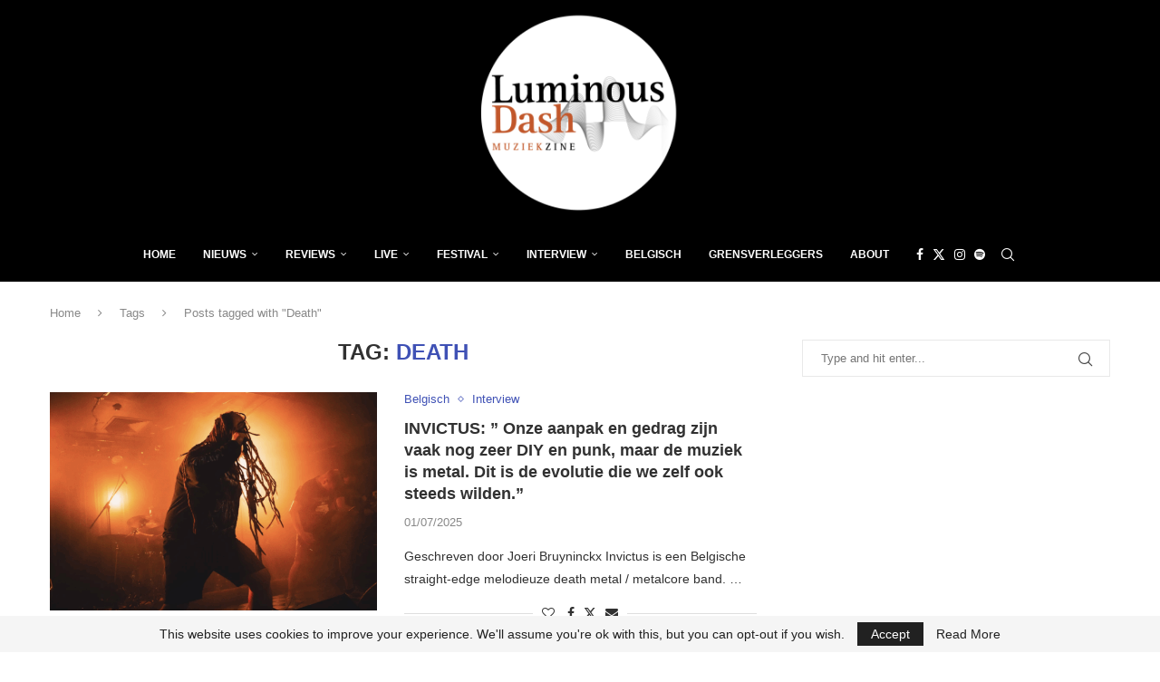

--- FILE ---
content_type: text/html; charset=UTF-8
request_url: https://luminousdash.be/tag/death/
body_size: 27026
content:
<!DOCTYPE html>
<html lang="nl-NL" itemscope itemtype="https://schema.org/WebSite">
<head>
    <meta charset="UTF-8">
    <meta http-equiv="X-UA-Compatible" content="IE=edge">
    <meta name="viewport" content="width=device-width, initial-scale=1">
    <link rel="profile" href="https://gmpg.org/xfn/11"/>
    <link rel="alternate" type="application/rss+xml" title="Luminous Dash BE RSS Feed"
          href="https://luminousdash.be/feed/"/>
    <link rel="alternate" type="application/atom+xml" title="Luminous Dash BE Atom Feed"
          href="https://luminousdash.be/feed/atom/"/>
    <link rel="pingback" href="https://luminousdash.be/xmlrpc.php"/>
    <!--[if lt IE 9]>
	<script src="https://luminousdash.be/wp-content/themes/soledad/js/html5.js"></script>
	<![endif]-->
	
<!-- Soledad OG: 8.7.0 -->
<meta property="og:image" content="https://luminousdash.be/wp-content/uploads/2019/12/LUMINOUS-DASH.jpg"><meta property="og:type" content="website"><meta property="og:locale" content="nl_NL"><meta property="og:site_name" content="Luminous Dash BE"><meta property="og:url" content="https://luminousdash.be/tag/death/"><meta property="og:title" content="Death &#8211; Luminous Dash BE">

<meta property="twitter:partner" content="ogwp"><meta property="twitter:title" content="Death &#8211; Luminous Dash BE"><meta property="twitter:url" content="https://luminousdash.be/tag/death/">
<meta itemprop="image" content="https://luminousdash.be/wp-content/uploads/2019/12/LUMINOUS-DASH.jpg"><meta itemprop="name" content="Death &#8211; Luminous Dash BE">
<!-- /Soledad OG -->

<title>Death &#8211; Luminous Dash BE</title>
<link rel='preconnect' href='https://fonts.googleapis.com' />
<link rel='preconnect' href='https://fonts.gstatic.com' />
<meta http-equiv='x-dns-prefetch-control' content='on'>
<link rel='dns-prefetch' href='//fonts.googleapis.com' />
<link rel='dns-prefetch' href='//fonts.gstatic.com' />
<link rel='dns-prefetch' href='//s.gravatar.com' />
<link rel='dns-prefetch' href='//www.google-analytics.com' />
<meta name='robots' content='max-image-preview:large' />
<!-- Jetpack Site Verification Tags -->
<meta name="google-site-verification" content="j3ZzaHKZ_3LmmNe89B7ePAnCFq3y_PkmhJ23hhFHsc8" />
<link rel='dns-prefetch' href='//secure.gravatar.com' />
<link rel='dns-prefetch' href='//stats.wp.com' />
<link rel='dns-prefetch' href='//fonts.googleapis.com' />
<link rel='dns-prefetch' href='//v0.wordpress.com' />
<link rel='dns-prefetch' href='//widgets.wp.com' />
<link rel='dns-prefetch' href='//s0.wp.com' />
<link rel='dns-prefetch' href='//0.gravatar.com' />
<link rel='dns-prefetch' href='//1.gravatar.com' />
<link rel='dns-prefetch' href='//2.gravatar.com' />
<link rel='dns-prefetch' href='//www.googletagmanager.com' />
<link rel='dns-prefetch' href='//pagead2.googlesyndication.com' />
<link rel='preconnect' href='//c0.wp.com' />
<link rel="alternate" type="application/rss+xml" title="Luminous Dash BE &raquo; feed" href="https://luminousdash.be/feed/" />
<link rel="alternate" type="application/rss+xml" title="Luminous Dash BE &raquo; reacties feed" href="https://luminousdash.be/comments/feed/" />
<link rel="alternate" type="application/rss+xml" title="Luminous Dash BE &raquo; Death tag feed" href="https://luminousdash.be/tag/death/feed/" />
<style id='wp-img-auto-sizes-contain-inline-css' type='text/css'>
img:is([sizes=auto i],[sizes^="auto," i]){contain-intrinsic-size:3000px 1500px}
/*# sourceURL=wp-img-auto-sizes-contain-inline-css */
</style>
<link rel='stylesheet' id='post-views-counter-frontend-css' href='https://luminousdash.be/wp-content/plugins/post-views-counter/css/frontend.css?ver=1.7.3' type='text/css' media='all' />
<link rel='stylesheet' id='penci-folding-css' href='https://luminousdash.be/wp-content/themes/soledad/inc/elementor/assets/css/fold.css?ver=8.7.0' type='text/css' media='all' />
<link rel='stylesheet' id='wp-block-library-css' href='https://c0.wp.com/c/6.9/wp-includes/css/dist/block-library/style.min.css' type='text/css' media='all' />
<style id='classic-theme-styles-inline-css' type='text/css'>
/*! This file is auto-generated */
.wp-block-button__link{color:#fff;background-color:#32373c;border-radius:9999px;box-shadow:none;text-decoration:none;padding:calc(.667em + 2px) calc(1.333em + 2px);font-size:1.125em}.wp-block-file__button{background:#32373c;color:#fff;text-decoration:none}
/*# sourceURL=/wp-includes/css/classic-themes.min.css */
</style>
<style id='block-soledad-style-inline-css' type='text/css'>
.pchead-e-block{--pcborder-cl:#dedede;--pcaccent-cl:#6eb48c}.heading1-style-1>h1,.heading1-style-2>h1,.heading2-style-1>h2,.heading2-style-2>h2,.heading3-style-1>h3,.heading3-style-2>h3,.heading4-style-1>h4,.heading4-style-2>h4,.heading5-style-1>h5,.heading5-style-2>h5{padding-bottom:8px;border-bottom:1px solid var(--pcborder-cl);overflow:hidden}.heading1-style-2>h1,.heading2-style-2>h2,.heading3-style-2>h3,.heading4-style-2>h4,.heading5-style-2>h5{border-bottom-width:0;position:relative}.heading1-style-2>h1:before,.heading2-style-2>h2:before,.heading3-style-2>h3:before,.heading4-style-2>h4:before,.heading5-style-2>h5:before{content:'';width:50px;height:2px;bottom:0;left:0;z-index:2;background:var(--pcaccent-cl);position:absolute}.heading1-style-2>h1:after,.heading2-style-2>h2:after,.heading3-style-2>h3:after,.heading4-style-2>h4:after,.heading5-style-2>h5:after{content:'';width:100%;height:2px;bottom:0;left:20px;z-index:1;background:var(--pcborder-cl);position:absolute}.heading1-style-3>h1,.heading1-style-4>h1,.heading2-style-3>h2,.heading2-style-4>h2,.heading3-style-3>h3,.heading3-style-4>h3,.heading4-style-3>h4,.heading4-style-4>h4,.heading5-style-3>h5,.heading5-style-4>h5{position:relative;padding-left:20px}.heading1-style-3>h1:before,.heading1-style-4>h1:before,.heading2-style-3>h2:before,.heading2-style-4>h2:before,.heading3-style-3>h3:before,.heading3-style-4>h3:before,.heading4-style-3>h4:before,.heading4-style-4>h4:before,.heading5-style-3>h5:before,.heading5-style-4>h5:before{width:10px;height:100%;content:'';position:absolute;top:0;left:0;bottom:0;background:var(--pcaccent-cl)}.heading1-style-4>h1,.heading2-style-4>h2,.heading3-style-4>h3,.heading4-style-4>h4,.heading5-style-4>h5{padding:10px 20px;background:#f1f1f1}.heading1-style-5>h1,.heading2-style-5>h2,.heading3-style-5>h3,.heading4-style-5>h4,.heading5-style-5>h5{position:relative;z-index:1}.heading1-style-5>h1:before,.heading2-style-5>h2:before,.heading3-style-5>h3:before,.heading4-style-5>h4:before,.heading5-style-5>h5:before{content:"";position:absolute;left:0;bottom:0;width:200px;height:50%;transform:skew(-25deg) translateX(0);background:var(--pcaccent-cl);z-index:-1;opacity:.4}.heading1-style-6>h1,.heading2-style-6>h2,.heading3-style-6>h3,.heading4-style-6>h4,.heading5-style-6>h5{text-decoration:underline;text-underline-offset:2px;text-decoration-thickness:4px;text-decoration-color:var(--pcaccent-cl)}
/*# sourceURL=https://luminousdash.be/wp-content/themes/soledad/inc/block/heading-styles/build/style.min.css */
</style>
<link rel='stylesheet' id='mediaelement-css' href='https://c0.wp.com/c/6.9/wp-includes/js/mediaelement/mediaelementplayer-legacy.min.css' type='text/css' media='all' />
<link rel='stylesheet' id='wp-mediaelement-css' href='https://c0.wp.com/c/6.9/wp-includes/js/mediaelement/wp-mediaelement.min.css' type='text/css' media='all' />
<style id='jetpack-sharing-buttons-style-inline-css' type='text/css'>
.jetpack-sharing-buttons__services-list{display:flex;flex-direction:row;flex-wrap:wrap;gap:0;list-style-type:none;margin:5px;padding:0}.jetpack-sharing-buttons__services-list.has-small-icon-size{font-size:12px}.jetpack-sharing-buttons__services-list.has-normal-icon-size{font-size:16px}.jetpack-sharing-buttons__services-list.has-large-icon-size{font-size:24px}.jetpack-sharing-buttons__services-list.has-huge-icon-size{font-size:36px}@media print{.jetpack-sharing-buttons__services-list{display:none!important}}.editor-styles-wrapper .wp-block-jetpack-sharing-buttons{gap:0;padding-inline-start:0}ul.jetpack-sharing-buttons__services-list.has-background{padding:1.25em 2.375em}
/*# sourceURL=https://luminousdash.be/wp-content/plugins/jetpack/_inc/blocks/sharing-buttons/view.css */
</style>
<style id='global-styles-inline-css' type='text/css'>
:root{--wp--preset--aspect-ratio--square: 1;--wp--preset--aspect-ratio--4-3: 4/3;--wp--preset--aspect-ratio--3-4: 3/4;--wp--preset--aspect-ratio--3-2: 3/2;--wp--preset--aspect-ratio--2-3: 2/3;--wp--preset--aspect-ratio--16-9: 16/9;--wp--preset--aspect-ratio--9-16: 9/16;--wp--preset--color--black: #000000;--wp--preset--color--cyan-bluish-gray: #abb8c3;--wp--preset--color--white: #ffffff;--wp--preset--color--pale-pink: #f78da7;--wp--preset--color--vivid-red: #cf2e2e;--wp--preset--color--luminous-vivid-orange: #ff6900;--wp--preset--color--luminous-vivid-amber: #fcb900;--wp--preset--color--light-green-cyan: #7bdcb5;--wp--preset--color--vivid-green-cyan: #00d084;--wp--preset--color--pale-cyan-blue: #8ed1fc;--wp--preset--color--vivid-cyan-blue: #0693e3;--wp--preset--color--vivid-purple: #9b51e0;--wp--preset--gradient--vivid-cyan-blue-to-vivid-purple: linear-gradient(135deg,rgb(6,147,227) 0%,rgb(155,81,224) 100%);--wp--preset--gradient--light-green-cyan-to-vivid-green-cyan: linear-gradient(135deg,rgb(122,220,180) 0%,rgb(0,208,130) 100%);--wp--preset--gradient--luminous-vivid-amber-to-luminous-vivid-orange: linear-gradient(135deg,rgb(252,185,0) 0%,rgb(255,105,0) 100%);--wp--preset--gradient--luminous-vivid-orange-to-vivid-red: linear-gradient(135deg,rgb(255,105,0) 0%,rgb(207,46,46) 100%);--wp--preset--gradient--very-light-gray-to-cyan-bluish-gray: linear-gradient(135deg,rgb(238,238,238) 0%,rgb(169,184,195) 100%);--wp--preset--gradient--cool-to-warm-spectrum: linear-gradient(135deg,rgb(74,234,220) 0%,rgb(151,120,209) 20%,rgb(207,42,186) 40%,rgb(238,44,130) 60%,rgb(251,105,98) 80%,rgb(254,248,76) 100%);--wp--preset--gradient--blush-light-purple: linear-gradient(135deg,rgb(255,206,236) 0%,rgb(152,150,240) 100%);--wp--preset--gradient--blush-bordeaux: linear-gradient(135deg,rgb(254,205,165) 0%,rgb(254,45,45) 50%,rgb(107,0,62) 100%);--wp--preset--gradient--luminous-dusk: linear-gradient(135deg,rgb(255,203,112) 0%,rgb(199,81,192) 50%,rgb(65,88,208) 100%);--wp--preset--gradient--pale-ocean: linear-gradient(135deg,rgb(255,245,203) 0%,rgb(182,227,212) 50%,rgb(51,167,181) 100%);--wp--preset--gradient--electric-grass: linear-gradient(135deg,rgb(202,248,128) 0%,rgb(113,206,126) 100%);--wp--preset--gradient--midnight: linear-gradient(135deg,rgb(2,3,129) 0%,rgb(40,116,252) 100%);--wp--preset--font-size--small: 12px;--wp--preset--font-size--medium: 20px;--wp--preset--font-size--large: 32px;--wp--preset--font-size--x-large: 42px;--wp--preset--font-size--normal: 14px;--wp--preset--font-size--huge: 42px;--wp--preset--spacing--20: 0.44rem;--wp--preset--spacing--30: 0.67rem;--wp--preset--spacing--40: 1rem;--wp--preset--spacing--50: 1.5rem;--wp--preset--spacing--60: 2.25rem;--wp--preset--spacing--70: 3.38rem;--wp--preset--spacing--80: 5.06rem;--wp--preset--shadow--natural: 6px 6px 9px rgba(0, 0, 0, 0.2);--wp--preset--shadow--deep: 12px 12px 50px rgba(0, 0, 0, 0.4);--wp--preset--shadow--sharp: 6px 6px 0px rgba(0, 0, 0, 0.2);--wp--preset--shadow--outlined: 6px 6px 0px -3px rgb(255, 255, 255), 6px 6px rgb(0, 0, 0);--wp--preset--shadow--crisp: 6px 6px 0px rgb(0, 0, 0);}:where(.is-layout-flex){gap: 0.5em;}:where(.is-layout-grid){gap: 0.5em;}body .is-layout-flex{display: flex;}.is-layout-flex{flex-wrap: wrap;align-items: center;}.is-layout-flex > :is(*, div){margin: 0;}body .is-layout-grid{display: grid;}.is-layout-grid > :is(*, div){margin: 0;}:where(.wp-block-columns.is-layout-flex){gap: 2em;}:where(.wp-block-columns.is-layout-grid){gap: 2em;}:where(.wp-block-post-template.is-layout-flex){gap: 1.25em;}:where(.wp-block-post-template.is-layout-grid){gap: 1.25em;}.has-black-color{color: var(--wp--preset--color--black) !important;}.has-cyan-bluish-gray-color{color: var(--wp--preset--color--cyan-bluish-gray) !important;}.has-white-color{color: var(--wp--preset--color--white) !important;}.has-pale-pink-color{color: var(--wp--preset--color--pale-pink) !important;}.has-vivid-red-color{color: var(--wp--preset--color--vivid-red) !important;}.has-luminous-vivid-orange-color{color: var(--wp--preset--color--luminous-vivid-orange) !important;}.has-luminous-vivid-amber-color{color: var(--wp--preset--color--luminous-vivid-amber) !important;}.has-light-green-cyan-color{color: var(--wp--preset--color--light-green-cyan) !important;}.has-vivid-green-cyan-color{color: var(--wp--preset--color--vivid-green-cyan) !important;}.has-pale-cyan-blue-color{color: var(--wp--preset--color--pale-cyan-blue) !important;}.has-vivid-cyan-blue-color{color: var(--wp--preset--color--vivid-cyan-blue) !important;}.has-vivid-purple-color{color: var(--wp--preset--color--vivid-purple) !important;}.has-black-background-color{background-color: var(--wp--preset--color--black) !important;}.has-cyan-bluish-gray-background-color{background-color: var(--wp--preset--color--cyan-bluish-gray) !important;}.has-white-background-color{background-color: var(--wp--preset--color--white) !important;}.has-pale-pink-background-color{background-color: var(--wp--preset--color--pale-pink) !important;}.has-vivid-red-background-color{background-color: var(--wp--preset--color--vivid-red) !important;}.has-luminous-vivid-orange-background-color{background-color: var(--wp--preset--color--luminous-vivid-orange) !important;}.has-luminous-vivid-amber-background-color{background-color: var(--wp--preset--color--luminous-vivid-amber) !important;}.has-light-green-cyan-background-color{background-color: var(--wp--preset--color--light-green-cyan) !important;}.has-vivid-green-cyan-background-color{background-color: var(--wp--preset--color--vivid-green-cyan) !important;}.has-pale-cyan-blue-background-color{background-color: var(--wp--preset--color--pale-cyan-blue) !important;}.has-vivid-cyan-blue-background-color{background-color: var(--wp--preset--color--vivid-cyan-blue) !important;}.has-vivid-purple-background-color{background-color: var(--wp--preset--color--vivid-purple) !important;}.has-black-border-color{border-color: var(--wp--preset--color--black) !important;}.has-cyan-bluish-gray-border-color{border-color: var(--wp--preset--color--cyan-bluish-gray) !important;}.has-white-border-color{border-color: var(--wp--preset--color--white) !important;}.has-pale-pink-border-color{border-color: var(--wp--preset--color--pale-pink) !important;}.has-vivid-red-border-color{border-color: var(--wp--preset--color--vivid-red) !important;}.has-luminous-vivid-orange-border-color{border-color: var(--wp--preset--color--luminous-vivid-orange) !important;}.has-luminous-vivid-amber-border-color{border-color: var(--wp--preset--color--luminous-vivid-amber) !important;}.has-light-green-cyan-border-color{border-color: var(--wp--preset--color--light-green-cyan) !important;}.has-vivid-green-cyan-border-color{border-color: var(--wp--preset--color--vivid-green-cyan) !important;}.has-pale-cyan-blue-border-color{border-color: var(--wp--preset--color--pale-cyan-blue) !important;}.has-vivid-cyan-blue-border-color{border-color: var(--wp--preset--color--vivid-cyan-blue) !important;}.has-vivid-purple-border-color{border-color: var(--wp--preset--color--vivid-purple) !important;}.has-vivid-cyan-blue-to-vivid-purple-gradient-background{background: var(--wp--preset--gradient--vivid-cyan-blue-to-vivid-purple) !important;}.has-light-green-cyan-to-vivid-green-cyan-gradient-background{background: var(--wp--preset--gradient--light-green-cyan-to-vivid-green-cyan) !important;}.has-luminous-vivid-amber-to-luminous-vivid-orange-gradient-background{background: var(--wp--preset--gradient--luminous-vivid-amber-to-luminous-vivid-orange) !important;}.has-luminous-vivid-orange-to-vivid-red-gradient-background{background: var(--wp--preset--gradient--luminous-vivid-orange-to-vivid-red) !important;}.has-very-light-gray-to-cyan-bluish-gray-gradient-background{background: var(--wp--preset--gradient--very-light-gray-to-cyan-bluish-gray) !important;}.has-cool-to-warm-spectrum-gradient-background{background: var(--wp--preset--gradient--cool-to-warm-spectrum) !important;}.has-blush-light-purple-gradient-background{background: var(--wp--preset--gradient--blush-light-purple) !important;}.has-blush-bordeaux-gradient-background{background: var(--wp--preset--gradient--blush-bordeaux) !important;}.has-luminous-dusk-gradient-background{background: var(--wp--preset--gradient--luminous-dusk) !important;}.has-pale-ocean-gradient-background{background: var(--wp--preset--gradient--pale-ocean) !important;}.has-electric-grass-gradient-background{background: var(--wp--preset--gradient--electric-grass) !important;}.has-midnight-gradient-background{background: var(--wp--preset--gradient--midnight) !important;}.has-small-font-size{font-size: var(--wp--preset--font-size--small) !important;}.has-medium-font-size{font-size: var(--wp--preset--font-size--medium) !important;}.has-large-font-size{font-size: var(--wp--preset--font-size--large) !important;}.has-x-large-font-size{font-size: var(--wp--preset--font-size--x-large) !important;}
:where(.wp-block-post-template.is-layout-flex){gap: 1.25em;}:where(.wp-block-post-template.is-layout-grid){gap: 1.25em;}
:where(.wp-block-term-template.is-layout-flex){gap: 1.25em;}:where(.wp-block-term-template.is-layout-grid){gap: 1.25em;}
:where(.wp-block-columns.is-layout-flex){gap: 2em;}:where(.wp-block-columns.is-layout-grid){gap: 2em;}
:root :where(.wp-block-pullquote){font-size: 1.5em;line-height: 1.6;}
/*# sourceURL=global-styles-inline-css */
</style>
<link rel='stylesheet' id='penci-review-css' href='https://luminousdash.be/wp-content/plugins/penci-review/css/style.css?ver=3.4' type='text/css' media='all' />
<link rel='stylesheet' id='penci-main-style-css' href='https://luminousdash.be/wp-content/themes/soledad/main.css?ver=8.7.0' type='text/css' media='all' />
<link rel='stylesheet' id='penci-swiper-bundle-css' href='https://luminousdash.be/wp-content/themes/soledad/css/swiper-bundle.min.css?ver=8.7.0' type='text/css' media='all' />
<link rel='stylesheet' id='penci-font-awesomeold-css' href='https://luminousdash.be/wp-content/themes/soledad/css/font-awesome.4.7.0.swap.min.css?ver=4.7.0' type='text/css' media='all' />
<link rel='stylesheet' id='penci_icon-css' href='https://luminousdash.be/wp-content/themes/soledad/css/penci-icon.css?ver=8.7.0' type='text/css' media='all' />
<link rel='stylesheet' id='penci_style-css' href='https://luminousdash.be/wp-content/themes/soledad/style.css?ver=8.7.0' type='text/css' media='all' />
<link rel='stylesheet' id='penci_social_counter-css' href='https://luminousdash.be/wp-content/themes/soledad/css/social-counter.css?ver=8.7.0' type='text/css' media='all' />
<link rel='stylesheet' id='jetpack_likes-css' href='https://c0.wp.com/p/jetpack/15.4/modules/likes/style.css' type='text/css' media='all' />
<link rel='stylesheet' id='elementor-frontend-css' href='https://luminousdash.be/wp-content/plugins/elementor/assets/css/frontend.min.css?ver=3.34.4' type='text/css' media='all' />
<link rel='stylesheet' id='elementor-post-82677-css' href='https://luminousdash.be/wp-content/uploads/elementor/css/post-82677.css?ver=1769884111' type='text/css' media='all' />
<link rel='stylesheet' id='penci-recipe-css-css' href='https://luminousdash.be/wp-content/plugins/penci-recipe/css/recipe.css?ver=4.0' type='text/css' media='all' />
<link rel='stylesheet' id='elementor-gf-local-roboto-css' href='https://luminousdash.be/wp-content/uploads/elementor/google-fonts/css/roboto.css?ver=1742224756' type='text/css' media='all' />
<link rel='stylesheet' id='elementor-gf-local-robotoslab-css' href='https://luminousdash.be/wp-content/uploads/elementor/google-fonts/css/robotoslab.css?ver=1742224765' type='text/css' media='all' />
<script type="text/javascript" src="https://c0.wp.com/c/6.9/wp-includes/js/jquery/jquery.min.js" id="jquery-core-js"></script>
<script type="text/javascript" src="https://c0.wp.com/c/6.9/wp-includes/js/jquery/jquery-migrate.min.js" id="jquery-migrate-js"></script>
<link rel="https://api.w.org/" href="https://luminousdash.be/wp-json/" /><link rel="alternate" title="JSON" type="application/json" href="https://luminousdash.be/wp-json/wp/v2/tags/12006" /><link rel="EditURI" type="application/rsd+xml" title="RSD" href="https://luminousdash.be/xmlrpc.php?rsd" />
<meta name="generator" content="WordPress 6.9" />
<meta name="generator" content="Soledad 8.7.0" />
<meta name="generator" content="Site Kit by Google 1.159.0" /><script data-ad-client="ca-pub-7732903501276505" async src="https://pagead2.googlesyndication.com/pagead/js/adsbygoogle.js"></script>
<!-- Global site tag (gtag.js) - Google Analytics -->
<script async src="https://www.googletagmanager.com/gtag/js?id=UA-170836636-1"></script>
<script>
  window.dataLayer = window.dataLayer || [];
  function gtag(){dataLayer.push(arguments);}
  gtag('js', new Date());

  gtag('config', 'UA-170836636-1');
</script>    <style type="text/css">
                                                .penci-review .penci-review-process span {
            background-color: #3f51b5;
        }
                                        .penci-review .penci-review-score-total {
            background-color: #3f51b5;
        }
                                                                    </style>
		<style>img#wpstats{display:none}</style>
		<script>var portfolioDataJs = portfolioDataJs || [];</script><style id="penci-custom-style" type="text/css">body{ --pcbg-cl: #fff; --pctext-cl: #313131; --pcborder-cl: #dedede; --pcheading-cl: #313131; --pcmeta-cl: #888888; --pcaccent-cl: #6eb48c; --pcbody-font: 'PT Serif', serif; --pchead-font: 'Raleway', sans-serif; --pchead-wei: bold; --pcava_bdr:10px;--pcajs_fvw:470px;--pcajs_fvmw:220px; } .single.penci-body-single-style-5 #header, .single.penci-body-single-style-6 #header, .single.penci-body-single-style-10 #header, .single.penci-body-single-style-5 .pc-wrapbuilder-header, .single.penci-body-single-style-6 .pc-wrapbuilder-header, .single.penci-body-single-style-10 .pc-wrapbuilder-header { --pchd-mg: 40px; } .fluid-width-video-wrapper > div { position: absolute; left: 0; right: 0; top: 0; width: 100%; height: 100%; } .yt-video-place { position: relative; text-align: center; } .yt-video-place.embed-responsive .start-video { display: block; top: 0; left: 0; bottom: 0; right: 0; position: absolute; transform: none; } .yt-video-place.embed-responsive .start-video img { margin: 0; padding: 0; top: 50%; display: inline-block; position: absolute; left: 50%; transform: translate(-50%, -50%); width: 68px; height: auto; } .mfp-bg { top: 0; left: 0; width: 100%; height: 100%; z-index: 9999999; overflow: hidden; position: fixed; background: #0b0b0b; opacity: .8; filter: alpha(opacity=80) } .mfp-wrap { top: 0; left: 0; width: 100%; height: 100%; z-index: 9999999; position: fixed; outline: none !important; -webkit-backface-visibility: hidden } body { --pchead-font: 'PT Sans', sans-serif; } body { --pcbody-font: 'Hind', sans-serif; } p{ line-height: 1.8; } .penci-hide-tagupdated{ display: none !important; } body { --pchead-wei: 600; } .featured-area.featured-style-42 .item-inner-content, .featured-style-41 .swiper-slide, .slider-40-wrapper .nav-thumb-creative .thumb-container:after,.penci-slider44-t-item:before,.penci-slider44-main-wrapper .item, .featured-area .penci-image-holder, .featured-area .penci-slider4-overlay, .featured-area .penci-slide-overlay .overlay-link, .featured-style-29 .featured-slider-overlay, .penci-slider38-overlay{ border-radius: ; -webkit-border-radius: ; } .penci-featured-content-right:before{ border-top-right-radius: ; border-bottom-right-radius: ; } .penci-flat-overlay .penci-slide-overlay .penci-mag-featured-content:before{ border-bottom-left-radius: ; border-bottom-right-radius: ; } .container-single .post-image{ border-radius: ; -webkit-border-radius: ; } .penci-mega-post-inner, .penci-mega-thumbnail .penci-image-holder{ border-radius: ; -webkit-border-radius: ; } body.penci-body-boxed { background-image: url(https://luminousdash.be/wp-content/uploads/2019/01/diagonal_striped_brick.png); } body.penci-body-boxed { background-repeat:repeat; } body.penci-body-boxed { background-size:auto; } #header .inner-header .container { padding:2px 0; } #logo a { max-width:350px; width: 100%; } @media only screen and (max-width: 960px) and (min-width: 768px){ #logo img{ max-width: 100%; } } .penci-page-container-smaller { max-width:900px; } .editor-styles-wrapper, body{ --pcaccent-cl: #3f51b5; } .penci-menuhbg-toggle:hover .lines-button:after, .penci-menuhbg-toggle:hover .penci-lines:before, .penci-menuhbg-toggle:hover .penci-lines:after,.tags-share-box.tags-share-box-s2 .post-share-plike,.penci-video_playlist .penci-playlist-title,.pencisc-column-2.penci-video_playlist .penci-video-nav .playlist-panel-item, .pencisc-column-1.penci-video_playlist .penci-video-nav .playlist-panel-item,.penci-video_playlist .penci-custom-scroll::-webkit-scrollbar-thumb, .pencisc-button, .post-entry .pencisc-button, .penci-dropcap-box, .penci-dropcap-circle, .penci-login-register input[type="submit"]:hover, .penci-ld .penci-ldin:before, .penci-ldspinner > div{ background: #3f51b5; } a, .post-entry .penci-portfolio-filter ul li a:hover, .penci-portfolio-filter ul li a:hover, .penci-portfolio-filter ul li.active a, .post-entry .penci-portfolio-filter ul li.active a, .penci-countdown .countdown-amount, .archive-box h1, .post-entry a, .container.penci-breadcrumb span a:hover,.container.penci-breadcrumb a:hover, .post-entry blockquote:before, .post-entry blockquote cite, .post-entry blockquote .author, .wpb_text_column blockquote:before, .wpb_text_column blockquote cite, .wpb_text_column blockquote .author, .penci-pagination a:hover, ul.penci-topbar-menu > li a:hover, div.penci-topbar-menu > ul > li a:hover, .penci-recipe-heading a.penci-recipe-print,.penci-review-metas .penci-review-btnbuy, .main-nav-social a:hover, .widget-social .remove-circle a:hover i, .penci-recipe-index .cat > a.penci-cat-name, #bbpress-forums li.bbp-body ul.forum li.bbp-forum-info a:hover, #bbpress-forums li.bbp-body ul.topic li.bbp-topic-title a:hover, #bbpress-forums li.bbp-body ul.forum li.bbp-forum-info .bbp-forum-content a, #bbpress-forums li.bbp-body ul.topic p.bbp-topic-meta a, #bbpress-forums .bbp-breadcrumb a:hover, #bbpress-forums .bbp-forum-freshness a:hover, #bbpress-forums .bbp-topic-freshness a:hover, #buddypress ul.item-list li div.item-title a, #buddypress ul.item-list li h4 a, #buddypress .activity-header a:first-child, #buddypress .comment-meta a:first-child, #buddypress .acomment-meta a:first-child, div.bbp-template-notice a:hover, .penci-menu-hbg .menu li a .indicator:hover, .penci-menu-hbg .menu li a:hover, #sidebar-nav .menu li a:hover, .penci-rlt-popup .rltpopup-meta .rltpopup-title:hover, .penci-video_playlist .penci-video-playlist-item .penci-video-title:hover, .penci_list_shortcode li:before, .penci-dropcap-box-outline, .penci-dropcap-circle-outline, .penci-dropcap-regular, .penci-dropcap-bold{ color: #3f51b5; } .penci-home-popular-post ul.slick-dots li button:hover, .penci-home-popular-post ul.slick-dots li.slick-active button, .post-entry blockquote .author span:after, .error-image:after, .error-404 .go-back-home a:after, .penci-header-signup-form, .woocommerce span.onsale, .woocommerce #respond input#submit:hover, .woocommerce a.button:hover, .woocommerce button.button:hover, .woocommerce input.button:hover, .woocommerce nav.woocommerce-pagination ul li span.current, .woocommerce div.product .entry-summary div[itemprop="description"]:before, .woocommerce div.product .entry-summary div[itemprop="description"] blockquote .author span:after, .woocommerce div.product .woocommerce-tabs #tab-description blockquote .author span:after, .woocommerce #respond input#submit.alt:hover, .woocommerce a.button.alt:hover, .woocommerce button.button.alt:hover, .woocommerce input.button.alt:hover, .pcheader-icon.shoping-cart-icon > a > span, #penci-demobar .buy-button, #penci-demobar .buy-button:hover, .penci-recipe-heading a.penci-recipe-print:hover,.penci-review-metas .penci-review-btnbuy:hover, .penci-review-process span, .penci-review-score-total, #navigation.menu-style-2 ul.menu ul.sub-menu:before, #navigation.menu-style-2 .menu ul ul.sub-menu:before, .penci-go-to-top-floating, .post-entry.blockquote-style-2 blockquote:before, #bbpress-forums #bbp-search-form .button, #bbpress-forums #bbp-search-form .button:hover, .wrapper-boxed .bbp-pagination-links span.current, #bbpress-forums #bbp_reply_submit:hover, #bbpress-forums #bbp_topic_submit:hover,#main .bbp-login-form .bbp-submit-wrapper button[type="submit"]:hover, #buddypress .dir-search input[type=submit], #buddypress .groups-members-search input[type=submit], #buddypress button:hover, #buddypress a.button:hover, #buddypress a.button:focus, #buddypress input[type=button]:hover, #buddypress input[type=reset]:hover, #buddypress ul.button-nav li a:hover, #buddypress ul.button-nav li.current a, #buddypress div.generic-button a:hover, #buddypress .comment-reply-link:hover, #buddypress input[type=submit]:hover, #buddypress div.pagination .pagination-links .current, #buddypress div.item-list-tabs ul li.selected a, #buddypress div.item-list-tabs ul li.current a, #buddypress div.item-list-tabs ul li a:hover, #buddypress table.notifications thead tr, #buddypress table.notifications-settings thead tr, #buddypress table.profile-settings thead tr, #buddypress table.profile-fields thead tr, #buddypress table.wp-profile-fields thead tr, #buddypress table.messages-notices thead tr, #buddypress table.forum thead tr, #buddypress input[type=submit] { background-color: #3f51b5; } .penci-pagination ul.page-numbers li span.current, #comments_pagination span { color: #fff; background: #3f51b5; border-color: #3f51b5; } .footer-instagram h4.footer-instagram-title > span:before, .woocommerce nav.woocommerce-pagination ul li span.current, .penci-pagination.penci-ajax-more a.penci-ajax-more-button:hover, .penci-recipe-heading a.penci-recipe-print:hover,.penci-review-metas .penci-review-btnbuy:hover, .home-featured-cat-content.style-14 .magcat-padding:before, .wrapper-boxed .bbp-pagination-links span.current, #buddypress .dir-search input[type=submit], #buddypress .groups-members-search input[type=submit], #buddypress button:hover, #buddypress a.button:hover, #buddypress a.button:focus, #buddypress input[type=button]:hover, #buddypress input[type=reset]:hover, #buddypress ul.button-nav li a:hover, #buddypress ul.button-nav li.current a, #buddypress div.generic-button a:hover, #buddypress .comment-reply-link:hover, #buddypress input[type=submit]:hover, #buddypress div.pagination .pagination-links .current, #buddypress input[type=submit], form.pc-searchform.penci-hbg-search-form input.search-input:hover, form.pc-searchform.penci-hbg-search-form input.search-input:focus, .penci-dropcap-box-outline, .penci-dropcap-circle-outline { border-color: #3f51b5; } .woocommerce .woocommerce-error, .woocommerce .woocommerce-info, .woocommerce .woocommerce-message { border-top-color: #3f51b5; } .penci-slider ol.penci-control-nav li a.penci-active, .penci-slider ol.penci-control-nav li a:hover, .penci-related-carousel .penci-owl-dot.active span, .penci-owl-carousel-slider .penci-owl-dot.active span{ border-color: #3f51b5; background-color: #3f51b5; } .woocommerce .woocommerce-message:before, .woocommerce form.checkout table.shop_table .order-total .amount, .woocommerce ul.products li.product .price ins, .woocommerce ul.products li.product .price, .woocommerce div.product p.price ins, .woocommerce div.product span.price ins, .woocommerce div.product p.price, .woocommerce div.product .entry-summary div[itemprop="description"] blockquote:before, .woocommerce div.product .woocommerce-tabs #tab-description blockquote:before, .woocommerce div.product .entry-summary div[itemprop="description"] blockquote cite, .woocommerce div.product .entry-summary div[itemprop="description"] blockquote .author, .woocommerce div.product .woocommerce-tabs #tab-description blockquote cite, .woocommerce div.product .woocommerce-tabs #tab-description blockquote .author, .woocommerce div.product .product_meta > span a:hover, .woocommerce div.product .woocommerce-tabs ul.tabs li.active, .woocommerce ul.cart_list li .amount, .woocommerce ul.product_list_widget li .amount, .woocommerce table.shop_table td.product-name a:hover, .woocommerce table.shop_table td.product-price span, .woocommerce table.shop_table td.product-subtotal span, .woocommerce-cart .cart-collaterals .cart_totals table td .amount, .woocommerce .woocommerce-info:before, .woocommerce div.product span.price, .penci-container-inside.penci-breadcrumb span a:hover,.penci-container-inside.penci-breadcrumb a:hover { color: #3f51b5; } .standard-content .penci-more-link.penci-more-link-button a.more-link, .penci-readmore-btn.penci-btn-make-button a, .penci-featured-cat-seemore.penci-btn-make-button a{ background-color: #3f51b5; color: #fff; } .penci-vernav-toggle:before{ border-top-color: #3f51b5; color: #fff; } .penci-home-popular-post .item-related h3 a { font-size: 4px; } .penci-top-bar, .penci-topbar-trending .penci-owl-carousel .owl-item, ul.penci-topbar-menu ul.sub-menu, div.penci-topbar-menu > ul ul.sub-menu, .pctopbar-login-btn .pclogin-sub{ background-color: #161616; } .headline-title.nticker-style-3:after{ border-color: #161616; } .headline-title { background-color: #3f51b5; } .headline-title.nticker-style-2:after, .headline-title.nticker-style-4:after{ border-color: #3f51b5; } a.penci-topbar-post-title:hover { color: #3f51b5; } a.penci-topbar-post-title { text-transform: none; } a.penci-topbar-post-title { font-size: 12px; } ul.penci-topbar-menu > li a:hover, div.penci-topbar-menu > ul > li a:hover { color: #3f51b5; } .penci-topbar-social a:hover { color: #3f51b5; } #penci-login-popup:before{ opacity: ; } #header .inner-header { background-color: #000000; background-image: none; } #navigation, .show-search { background: #000000; } @media only screen and (min-width: 960px){ #navigation.header-11 > .container { background: #000000; }} .navigation, .navigation.header-layout-bottom, #navigation, #navigation.header-layout-bottom { border-color: #000000; } .navigation .menu > li > a, .navigation .menu .sub-menu li a, #navigation .menu > li > a, #navigation .menu .sub-menu li a { color: #ffffff; } .navigation .menu > li > a:hover, .navigation .menu li.current-menu-item > a, .navigation .menu > li.current_page_item > a, .navigation .menu > li:hover > a, .navigation .menu > li.current-menu-ancestor > a, .navigation .menu > li.current-menu-item > a, .navigation .menu .sub-menu li a:hover, .navigation .menu .sub-menu li.current-menu-item > a, .navigation .sub-menu li:hover > a, #navigation .menu > li > a:hover, #navigation .menu li.current-menu-item > a, #navigation .menu > li.current_page_item > a, #navigation .menu > li:hover > a, #navigation .menu > li.current-menu-ancestor > a, #navigation .menu > li.current-menu-item > a, #navigation .menu .sub-menu li a:hover, #navigation .menu .sub-menu li.current-menu-item > a, #navigation .sub-menu li:hover > a { color: #3f51b5; } .navigation ul.menu > li > a:before, .navigation .menu > ul > li > a:before, #navigation ul.menu > li > a:before, #navigation .menu > ul > li > a:before { background: #3f51b5; } #navigation.menu-style-3 .menu .sub-menu:after, .navigation.menu-style-3 .menu .sub-menu:after { border-bottom-color: #000000; } #navigation.menu-style-3 .menu .sub-menu .sub-menu:after,.navigation.menu-style-3 .menu .sub-menu .sub-menu:after { border-right-color: #000000; } #navigation .menu .sub-menu, #navigation .menu .children, #navigation ul.menu > li.megamenu > ul.sub-menu { background-color: #000000; } .navigation .menu .sub-menu, #navigation .menu .children, .navigation ul.menu ul.sub-menu li > a, .navigation .menu ul ul.sub-menu li a, .navigation.menu-style-2 .menu .sub-menu, .navigation.menu-style-2 .menu .children, #navigation .menu .sub-menu, #navigation .menu .children, #navigation ul.menu ul.sub-menu li > a, #navigation .menu ul ul.sub-menu li a, #navigation.menu-style-2 .menu .sub-menu, #navigation.menu-style-2 .menu .children { border-color: #000000; } .navigation .penci-megamenu .penci-mega-child-categories a.cat-active, #navigation .penci-megamenu .penci-mega-child-categories a.cat-active { border-top-color: #000000; border-bottom-color: #000000; } .navigation ul.menu > li.megamenu > ul.sub-menu > li:before, .navigation .penci-megamenu .penci-mega-child-categories:after, #navigation ul.menu > li.megamenu > ul.sub-menu > li:before, #navigation .penci-megamenu .penci-mega-child-categories:after { background-color: #000000; } #navigation.menu-style-3 .menu .sub-menu, .navigation.menu-style-3 .menu .sub-menu, .navigation.menu-style-3 .menu .penci-dropdown-menu, #navigation.menu-style-3 .menu .children, #navigation.menu-style-3 .menu .penci-dropdown-menu, .navigation.menu-style-3 .menu .children, .penci-dropdown-menu{ border-color: #000000; } #navigation.menu-style-3 .menu .sub-menu:before, .navigation.menu-style-3 .menu .sub-menu:before{ border-bottom-color: #000000; } #navigation.menu-style-3 .menu .sub-menu .sub-menu:before, .navigation.menu-style-3 .menu .sub-menu .sub-menu:before{ border-right-color: #000000; } .navigation .penci-megamenu, #navigation .penci-megamenu .penci-mega-child-categories a.cat-active, .navigation .penci-megamenu .penci-mega-child-categories a.cat-active:before, #navigation .penci-megamenu, #navigation .penci-megamenu .penci-mega-child-categories a.cat-active, #navigation .penci-megamenu .penci-mega-child-categories a.cat-active:before { background-color: #000000; } .navigation .penci-megamenu .penci-mega-child-categories, .navigation.menu-style-2 .penci-megamenu .penci-mega-child-categories a.cat-active, #navigation .penci-megamenu .penci-mega-child-categories, #navigation.menu-style-2 .penci-megamenu .penci-mega-child-categories a.cat-active { background-color: #000000; } .navigation.menu-style-2 .penci-megamenu .penci-mega-child-categories:after, .navigation.menu-style-2 .penci-megamenu .penci-mega-child-categories a.all-style:before, .menu-style-2 .penci-megamenu .penci-content-megamenu .penci-mega-latest-posts .penci-mega-post:before, #navigation.menu-style-2 .penci-megamenu .penci-mega-child-categories:after, #navigation.menu-style-2 .penci-megamenu .penci-mega-child-categories a.all-style:before, .menu-style-2 .penci-megamenu .penci-content-megamenu .penci-mega-latest-posts .penci-mega-post:before{ background-color: #000000; } .navigation .menu ul.sub-menu li .pcmis-2 .penci-mega-post a:hover, .navigation .penci-megamenu .penci-mega-child-categories a.cat-active, .navigation .menu .penci-megamenu .penci-mega-child-categories a:hover, .navigation .menu .penci-megamenu .penci-mega-latest-posts .penci-mega-post a:hover, #navigation .menu ul.sub-menu li .pcmis-2 .penci-mega-post a:hover, #navigation .penci-megamenu .penci-mega-child-categories a.cat-active, #navigation .menu .penci-megamenu .penci-mega-child-categories a:hover, #navigation .menu .penci-megamenu .penci-mega-latest-posts .penci-mega-post a:hover { color: #3f51b5; } #navigation .penci-megamenu .penci-mega-thumbnail .mega-cat-name { background: #3f51b5; } #navigation .penci-megamenu .post-mega-title a, .pc-builder-element .navigation .penci-megamenu .penci-content-megamenu .penci-mega-latest-posts .penci-mega-post .post-mega-title a{ text-transform: none; } .header-slogan .header-slogan-text { color: #000000; } .header-slogan .header-slogan-text:before, .header-slogan .header-slogan-text:after { background: #ffffff; } #navigation .menu .sub-menu li a { color: #ffffff; } #navigation .menu .sub-menu li a:hover, #navigation .menu .sub-menu li.current-menu-item > a, #navigation .sub-menu li:hover > a { color: #3f51b5; } #navigation.menu-style-2 ul.menu ul.sub-menu:before, #navigation.menu-style-2 .menu ul ul.sub-menu:before { background-color: #3f51b5; } .top-search-classes a.cart-contents, .pcheader-icon > a, #navigation .button-menu-mobile,.top-search-classes > a, #navigation #penci-header-bookmark > a { color: #ffffff; } #navigation .button-menu-mobile svg { fill: #ffffff; } .show-search form.pc-searchform input.search-input::-webkit-input-placeholder{ color: #ffffff; } .show-search form.pc-searchform input.search-input:-moz-placeholder { color: #ffffff; opacity: 1;} .show-search form.pc-searchform input.search-input::-moz-placeholder {color: #ffffff; opacity: 1; } .show-search form.pc-searchform input.search-input:-ms-input-placeholder { color: #ffffff; } .penci-search-form form input.search-input::-webkit-input-placeholder{ color: #ffffff; } .penci-search-form form input.search-input:-moz-placeholder { color: #ffffff; opacity: 1;} .penci-search-form form input.search-input::-moz-placeholder {color: #ffffff; opacity: 1; } .penci-search-form form input.search-input:-ms-input-placeholder { color: #ffffff; } .show-search form.pc-searchform input.search-input,.penci-search-form form input.search-input{ color: #ffffff; } .show-search a.close-search { color: #ffffff; } .header-search-style-overlay .show-search a.close-search { color: #ffffff; } .header-search-style-default .pcajx-search-loading.show-search .penci-search-form form button:before {border-left-color: #ffffff;} .show-search form.pc-searchform input.search-input::-webkit-input-placeholder{ color: #ffffff; } .show-search form.pc-searchform input.search-input:-moz-placeholder { color: #ffffff; opacity: 1;} .show-search form.pc-searchform input.search-input::-moz-placeholder {color: #ffffff; opacity: 1; } .show-search form.pc-searchform input.search-input:-ms-input-placeholder { color: #ffffff; } .penci-search-form form input.search-input::-webkit-input-placeholder{ color: #ffffff; } .penci-search-form form input.search-input:-moz-placeholder { color: #ffffff; opacity: 1;} .penci-search-form form input.search-input::-moz-placeholder {color: #ffffff; opacity: 1; } .penci-search-form form input.search-input:-ms-input-placeholder { color: #ffffff; } .show-search form.pc-searchform input.search-input,.penci-search-form form input.search-input{ color: #ffffff; } .penci-featured-content .feat-text h3 a, .featured-style-35 .feat-text-right h3 a, .featured-style-4 .penci-featured-content .feat-text h3 a, .penci-mag-featured-content h3 a, .pencislider-container .pencislider-content .pencislider-title { text-transform: none; } .home-featured-cat-content, .penci-featured-cat-seemore, .penci-featured-cat-custom-ads, .home-featured-cat-content.style-8 { margin-bottom: 40px; } .home-featured-cat-content.style-8 .penci-grid li.list-post:last-child{ margin-bottom: 0; } .home-featured-cat-content.style-3, .home-featured-cat-content.style-11{ margin-bottom: 30px; } .home-featured-cat-content.style-7{ margin-bottom: 14px; } .home-featured-cat-content.style-13{ margin-bottom: 20px; } .penci-featured-cat-seemore, .penci-featured-cat-custom-ads{ margin-top: -20px; } .penci-featured-cat-seemore.penci-seemore-style-7, .mag-cat-style-7 .penci-featured-cat-custom-ads{ margin-top: -18px; } .penci-featured-cat-seemore.penci-seemore-style-8, .mag-cat-style-8 .penci-featured-cat-custom-ads{ margin-top: 0px; } .penci-featured-cat-seemore.penci-seemore-style-13, .mag-cat-style-13 .penci-featured-cat-custom-ads{ margin-top: -20px; } .penci-header-signup-form { padding-top: px; padding-bottom: px; } .penci-header-signup-form { background-color: #3f51b5; } .header-social a i, .main-nav-social a { color: #ffffff; } .header-social a:hover i, .main-nav-social a:hover, .penci-menuhbg-toggle:hover .lines-button:after, .penci-menuhbg-toggle:hover .penci-lines:before, .penci-menuhbg-toggle:hover .penci-lines:after { color: #3f51b5; } #sidebar-nav .menu li a:hover, .header-social.sidebar-nav-social a:hover i, #sidebar-nav .menu li a .indicator:hover, #sidebar-nav .menu .sub-menu li a .indicator:hover{ color: #3f51b5; } #sidebar-nav-logo:before{ background-color: #3f51b5; } .penci-slide-overlay .overlay-link { background: -moz-linear-gradient(top, rgba(255,255,255,0) 60%, #3f51b5 100%); background: -webkit-linear-gradient(top, rgba(255,255,255,0) 60%, #3f51b5 100%); background: -o-linear-gradient(top, rgba(255,255,255,0) 60%, #3f51b5 100%); background: -ms-linear-gradient(top, rgba(255,255,255,0) 60%, #3f51b5 100%); background: linear-gradient(to bottom, rgba(255,255,255,0) 60%, #3f51b5 100%); } .penci-slider4-overlay{ background: -moz-linear-gradient(left, rgba(255,255,255,0) 26%, #3f51b5 65%); background: -webkit-gradient(linear, left top, right top, color-stop(26%, #3f51b5), color-stop(65%,transparent)); background: -webkit-linear-gradient(left, rgba(255,255,255,0) 26%, #3f51b5 65%); background: -o-linear-gradient(left, rgba(255,255,255,0) 26%, #3f51b5 65%); background: -ms-linear-gradient(left, rgba(255,255,255,0) 26%, #3f51b5 65%); background: linear-gradient(to right, rgba(255,255,255,0) 26%, #3f51b5 65%); filter: progid:DXImageTransform.Microsoft.gradient( startColorstr='#3f51b5', endColorstr='#3f51b5',GradientType=1 ); } .slider-40-wrapper .list-slider-creative .item-slider-creative .img-container:before { background-color: #3f51b5; } @media only screen and (max-width: 960px){ .featured-style-4 .penci-featured-content .featured-slider-overlay, .featured-style-5 .penci-featured-content .featured-slider-overlay, .slider-40-wrapper .list-slider-creative .item-slider-creative .img-container:before { background-color: #3f51b5; } } .penci-slider38-overlay, .penci-flat-overlay .penci-slide-overlay .penci-mag-featured-content:before{ background-color: #3f51b5; } .penci-slide-overlay .overlay-link, .penci-slider38-overlay, .penci-flat-overlay .penci-slide-overlay .penci-mag-featured-content:before, .slider-40-wrapper .list-slider-creative .item-slider-creative .img-container:before { opacity: 0.9; } .penci-item-mag:hover .penci-slide-overlay .overlay-link, .featured-style-38 .item:hover .penci-slider38-overlay, .penci-flat-overlay .penci-item-mag:hover .penci-slide-overlay .penci-mag-featured-content:before { opacity: 1; } .penci-featured-content .featured-slider-overlay { opacity: ; } .slider-40-wrapper .list-slider-creative .item-slider-creative:hover .img-container:before { opacity:1; } .penci-featured-content .featured-slider-overlay, .penci-featured-content-right:before, .penci-featured-content-right .feat-text-right:before { background: #3f51b5; } .penci-43-slider-item div .featured-cat a, .penci-featured-content .feat-text .featured-cat a, .penci-mag-featured-content .cat > a.penci-cat-name, .featured-style-35 .cat > a.penci-cat-name { color: #ffffff; } .penci-mag-featured-content .cat > a.penci-cat-name:after, .penci-featured-content .cat > a.penci-cat-name:after, .featured-style-35 .cat > a.penci-cat-name:after{ border-color: #ffffff; } .penci-43-slider-item div .featured-cat a:hover, .penci-featured-content .feat-text .featured-cat a:hover, .penci-mag-featured-content .cat > a.penci-cat-name:hover, .featured-style-35 .cat > a.penci-cat-name:hover { color: #ffffff; } .featured-style-29 .featured-slider-overlay { opacity: ; } .penci-standard-cat .cat > a.penci-cat-name { color: #3f51b5; } .penci-standard-cat .cat:before, .penci-standard-cat .cat:after { background-color: #3f51b5; } .standard-content .penci-post-box-meta .penci-post-share-box a:hover, .standard-content .penci-post-box-meta .penci-post-share-box a.liked { color: #3f51b5; } .header-standard .post-entry a:hover, .header-standard .author-post span a:hover, .standard-content a, .standard-content .post-entry a, .standard-post-entry a.more-link:hover, .penci-post-box-meta .penci-box-meta a:hover, .standard-content .post-entry blockquote:before, .post-entry blockquote cite, .post-entry blockquote .author, .standard-content-special .author-quote span, .standard-content-special .format-post-box .post-format-icon i, .standard-content-special .format-post-box .dt-special a:hover, .standard-content .penci-more-link a.more-link, .standard-content .penci-post-box-meta .penci-box-meta a:hover { color: #3f51b5; } .standard-content .penci-more-link.penci-more-link-button a.more-link{ background-color: #3f51b5; color: #fff; } .standard-content-special .author-quote span:before, .standard-content-special .author-quote span:after, .standard-content .post-entry ul li:before, .post-entry blockquote .author span:after, .header-standard:after { background-color: #3f51b5; } .penci-more-link a.more-link:before, .penci-more-link a.more-link:after { border-color: #3f51b5; } .penci_grid_title a, .penci-grid li .item h2 a, .penci-masonry .item-masonry h2 a, .grid-mixed .mixed-detail h2 a, .overlay-header-box .overlay-title a { text-transform: none; } .penci-grid li .item h2 a, .penci-masonry .item-masonry h2 a { } .penci-featured-infor .cat a.penci-cat-name, .penci-grid .cat a.penci-cat-name, .penci-masonry .cat a.penci-cat-name, .penci-featured-infor .cat a.penci-cat-name { color: #3f51b5; } .penci-featured-infor .cat a.penci-cat-name:after, .penci-grid .cat a.penci-cat-name:after, .penci-masonry .cat a.penci-cat-name:after, .penci-featured-infor .cat a.penci-cat-name:after{ border-color: #3f51b5; } .penci-post-share-box a.liked, .penci-post-share-box a:hover { color: #3f51b5; } .overlay-post-box-meta .overlay-share a:hover, .overlay-author a:hover, .penci-grid .standard-content-special .format-post-box .dt-special a:hover, .grid-post-box-meta span a:hover, .grid-post-box-meta span a.comment-link:hover, .penci-grid .standard-content-special .author-quote span, .penci-grid .standard-content-special .format-post-box .post-format-icon i, .grid-mixed .penci-post-box-meta .penci-box-meta a:hover { color: #3f51b5; } .penci-grid .standard-content-special .author-quote span:before, .penci-grid .standard-content-special .author-quote span:after, .grid-header-box:after, .list-post .header-list-style:after { background-color: #3f51b5; } .penci-grid .post-box-meta span:after, .penci-masonry .post-box-meta span:after { border-color: #3f51b5; } .penci-readmore-btn.penci-btn-make-button a{ background-color: #3f51b5; color: #fff; } .penci-grid li.typography-style .overlay-typography { opacity: ; } .penci-grid li.typography-style:hover .overlay-typography { opacity: ; } .penci-grid li.typography-style .item .main-typography h2 a:hover { color: #3f51b5; } .penci-grid li.typography-style .grid-post-box-meta span a:hover { color: #3f51b5; } .overlay-header-box .cat > a.penci-cat-name:hover { color: #3f51b5; } .penci-sidebar-content .widget, .penci-sidebar-content.pcsb-boxed-whole { margin-bottom: 40px; } .penci-sidebar-content.style-25 .widget-title span{--pcheading-cl:#3f51b5;} .penci-sidebar-content.style-29 .widget-title > span,.penci-sidebar-content.style-26 .widget-title,.penci-sidebar-content.style-30 .widget-title{--pcborder-cl:#3f51b5;} .penci-sidebar-content.style-24 .widget-title>span, .penci-sidebar-content.style-23 .widget-title>span, .penci-sidebar-content.style-29 .widget-title > span, .penci-sidebar-content.style-22 .widget-title,.penci-sidebar-content.style-21 .widget-title span{--pcaccent-cl:#3f51b5;} .penci-sidebar-content .penci-border-arrow .inner-arrow, .penci-sidebar-content.style-4 .penci-border-arrow .inner-arrow:before, .penci-sidebar-content.style-4 .penci-border-arrow .inner-arrow:after, .penci-sidebar-content.style-5 .penci-border-arrow, .penci-sidebar-content.style-7 .penci-border-arrow, .penci-sidebar-content.style-9 .penci-border-arrow{ border-color: #3f51b5; } .penci-sidebar-content .penci-border-arrow:before { border-top-color: #3f51b5; } .penci-sidebar-content.style-16 .penci-border-arrow:after{ background-color: #3f51b5; } .penci-sidebar-content.style-7 .penci-border-arrow .inner-arrow:before, .penci-sidebar-content.style-9 .penci-border-arrow .inner-arrow:before { background-color: #3f51b5; } .penci-sidebar-content.style-24 .widget-title>span, .penci-sidebar-content.style-23 .widget-title>span, .penci-sidebar-content.style-22 .widget-title{--pcborder-cl:#3f51b5;} .penci-sidebar-content .penci-border-arrow:after { border-color: #3f51b5; } .penci-sidebar-content.style-21, .penci-sidebar-content.style-22, .penci-sidebar-content.style-23, .penci-sidebar-content.style-28 .widget-title, .penci-sidebar-content.style-29 .widget-title, .penci-sidebar-content.style-29 .widget-title, .penci-sidebar-content.style-24{ --pcheading-cl: #3f51b5; } .penci-sidebar-content.style-25 .widget-title span, .penci-sidebar-content.style-30 .widget-title > span, .penci-sidebar-content .penci-border-arrow .inner-arrow { color: #3f51b5; } .penci-sidebar-content .penci-border-arrow:after { content: none; display: none; } .penci-sidebar-content .widget-title{ margin-left: 0; margin-right: 0; margin-top: 0; } .penci-sidebar-content .penci-border-arrow:before{ bottom: -6px; border-width: 6px; margin-left: -6px; } .penci-sidebar-content .penci-border-arrow:before, .penci-sidebar-content.style-2 .penci-border-arrow:after { content: none; display: none; } .penci-video_playlist .penci-video-playlist-item .penci-video-title:hover,.widget ul.side-newsfeed li .side-item .side-item-text h4 a:hover, .widget a:hover, .penci-sidebar-content .widget-social a:hover span, .widget-social a:hover span, .penci-tweets-widget-content .icon-tweets, .penci-tweets-widget-content .tweet-intents a, .penci-tweets-widget-content .tweet-intents span:after, .widget-social.remove-circle a:hover i , #wp-calendar tbody td a:hover, .penci-video_playlist .penci-video-playlist-item .penci-video-title:hover, .widget ul.side-newsfeed li .side-item .side-item-text .side-item-meta a:hover{ color: #3f51b5; } .widget .tagcloud a:hover, .widget-social a:hover i, .widget input[type="submit"]:hover,.penci-user-logged-in .penci-user-action-links a:hover,.penci-button:hover, .widget button[type="submit"]:hover { color: #fff; background-color: #3f51b5; border-color: #3f51b5; } .about-widget .about-me-heading:before { border-color: #3f51b5; } .penci-tweets-widget-content .tweet-intents-inner:before, .penci-tweets-widget-content .tweet-intents-inner:after, .pencisc-column-1.penci-video_playlist .penci-video-nav .playlist-panel-item, .penci-video_playlist .penci-custom-scroll::-webkit-scrollbar-thumb, .penci-video_playlist .penci-playlist-title { background-color: #3f51b5; } .penci-owl-carousel.penci-tweets-slider .penci-owl-dots .penci-owl-dot.active span, .penci-owl-carousel.penci-tweets-slider .penci-owl-dots .penci-owl-dot:hover span { border-color: #3f51b5; background-color: #3f51b5; } #widget-area { padding: 30px 0; } .footer-subscribe .widget .mc4wp-form input[type="submit"] { background-color: #111111; } .footer-subscribe .widget .mc4wp-form input[type="submit"]:hover { background-color: #3f51b5; } #widget-area { background-color: #ffffff; } .footer-widget-wrapper .widget .widget-title { text-align: center; } .footer-widget-wrapper .penci-tweets-widget-content .icon-tweets, .footer-widget-wrapper .penci-tweets-widget-content .tweet-intents a, .footer-widget-wrapper .penci-tweets-widget-content .tweet-intents span:after, .footer-widget-wrapper .widget ul.side-newsfeed li .side-item .side-item-text h4 a:hover, .footer-widget-wrapper .widget a:hover, .footer-widget-wrapper .widget-social a:hover span, .footer-widget-wrapper a:hover, .footer-widget-wrapper .widget-social.remove-circle a:hover i, .footer-widget-wrapper .widget ul.side-newsfeed li .side-item .side-item-text .side-item-meta a:hover{ color: #ffffff; } .footer-widget-wrapper .widget .tagcloud a:hover, .footer-widget-wrapper .widget-social a:hover i, .footer-widget-wrapper .mc4wp-form input[type="submit"]:hover, .footer-widget-wrapper .widget input[type="submit"]:hover,.footer-widget-wrapper .penci-user-logged-in .penci-user-action-links a:hover, .footer-widget-wrapper .widget button[type="submit"]:hover { color: #fff; background-color: #ffffff; border-color: #ffffff; } .footer-widget-wrapper .about-widget .about-me-heading:before { border-color: #ffffff; } .footer-widget-wrapper .penci-tweets-widget-content .tweet-intents-inner:before, .footer-widget-wrapper .penci-tweets-widget-content .tweet-intents-inner:after { background-color: #ffffff; } .footer-widget-wrapper .penci-owl-carousel.penci-tweets-slider .penci-owl-dots .penci-owl-dot.active span, .footer-widget-wrapper .penci-owl-carousel.penci-tweets-slider .penci-owl-dots .penci-owl-dot:hover span { border-color: #ffffff; background: #ffffff; } ul.footer-socials li a i { color: #616161; border-color: #616161; } ul.footer-socials li a:hover i { background-color: #ffffff; border-color: #ffffff; } ul.footer-socials li a:hover i { color: #ffffff; } ul.footer-socials li a span { color: #ffffff; } ul.footer-socials li a:hover span { color: #ffffff; } .footer-socials-section, .penci-footer-social-moved{ border-color: #212121; } #footer-section, .penci-footer-social-moved{ background-color: #2b2d2e; } #footer-section .footer-menu li a:hover { color: #ffffff; } #footer-section, #footer-copyright * { color: #ffffff; } #footer-section .go-to-top i, #footer-section .go-to-top-parent span { color: #666666; } .penci-go-to-top-floating { background-color: #3f51b5; } .penci-go-to-top-floating { color: #ffffff; } #footer-section a { color: #c1c1c1; } .comment-content a, .container-single .post-entry a, .container-single .format-post-box .dt-special a:hover, .container-single .author-quote span, .container-single .author-post span a:hover, .post-entry blockquote:before, .post-entry blockquote cite, .post-entry blockquote .author, .wpb_text_column blockquote:before, .wpb_text_column blockquote cite, .wpb_text_column blockquote .author, .post-pagination a:hover, .author-content h5 a:hover, .author-content .author-social:hover, .item-related h3 a:hover, .container-single .format-post-box .post-format-icon i, .container.penci-breadcrumb.single-breadcrumb span a:hover,.container.penci-breadcrumb.single-breadcrumb a:hover, .penci_list_shortcode li:before, .penci-dropcap-box-outline, .penci-dropcap-circle-outline, .penci-dropcap-regular, .penci-dropcap-bold, .header-standard .post-box-meta-single .author-post span a:hover{ color: #3f51b5; } .container-single .standard-content-special .format-post-box, ul.slick-dots li button:hover, ul.slick-dots li.slick-active button, .penci-dropcap-box-outline, .penci-dropcap-circle-outline { border-color: #3f51b5; } ul.slick-dots li button:hover, ul.slick-dots li.slick-active button, #respond h3.comment-reply-title span:before, #respond h3.comment-reply-title span:after, .post-box-title:before, .post-box-title:after, .container-single .author-quote span:before, .container-single .author-quote span:after, .post-entry blockquote .author span:after, .post-entry blockquote .author span:before, .post-entry ul li:before, #respond #submit:hover, div.wpforms-container .wpforms-form.wpforms-form input[type=submit]:hover, div.wpforms-container .wpforms-form.wpforms-form button[type=submit]:hover, div.wpforms-container .wpforms-form.wpforms-form .wpforms-page-button:hover, .wpcf7 input[type="submit"]:hover, .widget_wysija input[type="submit"]:hover, .post-entry.blockquote-style-2 blockquote:before,.tags-share-box.tags-share-box-s2 .post-share-plike, .penci-dropcap-box, .penci-dropcap-circle, .penci-ldspinner > div{ background-color: #3f51b5; } .container-single .post-entry .post-tags a:hover { color: #fff; border-color: #3f51b5; background-color: #3f51b5; } .container-single .penci-standard-cat .cat > a.penci-cat-name { color: #3f51b5; } .container-single .penci-standard-cat .cat:before, .container-single .penci-standard-cat .cat:after { background-color: #3f51b5; } .container-single .single-post-title { text-transform: none; } .container-single .single-post-title { } .container-single .cat a.penci-cat-name { text-transform: uppercase; } .list-post .header-list-style:after, .grid-header-box:after, .penci-overlay-over .overlay-header-box:after, .home-featured-cat-content .first-post .magcat-detail .mag-header:after { content: none; } .list-post .header-list-style, .grid-header-box, .penci-overlay-over .overlay-header-box, .home-featured-cat-content .first-post .magcat-detail .mag-header{ padding-bottom: 0; } .header-standard-wrapper, .penci-author-img-wrapper .author{justify-content: start;} .penci-body-single-style-16 .container.penci-breadcrumb, .penci-body-single-style-11 .penci-breadcrumb, .penci-body-single-style-12 .penci-breadcrumb, .penci-body-single-style-14 .penci-breadcrumb, .penci-body-single-style-16 .penci-breadcrumb, .penci-body-single-style-17 .penci-breadcrumb, .penci-body-single-style-18 .penci-breadcrumb, .penci-body-single-style-19 .penci-breadcrumb, .penci-body-single-style-22 .container.penci-breadcrumb, .penci-body-single-style-22 .container-single .header-standard, .penci-body-single-style-22 .container-single .post-box-meta-single, .penci-single-style-12 .container.penci-breadcrumb, .penci-body-single-style-11 .container.penci-breadcrumb, .penci-single-style-21 .single-breadcrumb,.penci-single-style-6 .single-breadcrumb, .penci-single-style-5 .single-breadcrumb, .penci-single-style-4 .single-breadcrumb, .penci-single-style-3 .single-breadcrumb, .penci-single-style-9 .single-breadcrumb, .penci-single-style-7 .single-breadcrumb{ text-align: left; } .penci-single-style-12 .container.penci-breadcrumb, .penci-body-single-style-11 .container.penci-breadcrumb, .container-single .header-standard, .container-single .post-box-meta-single { text-align: left; } .rtl .container-single .header-standard,.rtl .container-single .post-box-meta-single { text-align: right; } .container-single .post-pagination h5 { text-transform: none; } #respond h3.comment-reply-title span:before, #respond h3.comment-reply-title span:after, .post-box-title:before, .post-box-title:after { content: none; display: none; } .container-single .item-related h3 a { text-transform: none; } .container-single .post-share a:hover, .container-single .post-share a.liked, .page-share .post-share a:hover { color: #3f51b5; } .tags-share-box.tags-share-box-2_3 .post-share .count-number-like, .post-share .count-number-like { color: #3f51b5; } .penci-single-smaller-width { max-width: 600px; } ul.homepage-featured-boxes .penci-fea-in h4 span span { color: #000000; } ul.homepage-featured-boxes .penci-fea-in:hover h4 span { color: #3f51b5; } .home-pupular-posts-title { color: #000000; } .penci-home-popular-post .item-related h3 a:hover { color: #3f51b5; } .penci-homepage-title.style-30 .inner-arrow > span, .penci-homepage-title.style-21,.penci-homepage-title.style-28{ --pcaccent-cl: #3f51b5 } .penci-homepage-title.style-25 .inner-arrow, .penci-homepage-title.style-25 .widget-title, .penci-homepage-title.style-23 .inner-arrow > span:before, .penci-homepage-title.style-24 .inner-arrow > span:before, .penci-homepage-title.style-23 .inner-arrow > a:before, .penci-homepage-title.style-24 .inner-arrow > a:before, .penci-homepage-title.style-14 .inner-arrow:before, .penci-homepage-title.style-11 .inner-arrow, .penci-homepage-title.style-12 .inner-arrow, .penci-homepage-title.style-13 .inner-arrow, .penci-homepage-title .inner-arrow, .penci-homepage-title.style-15 .inner-arrow{ background-color: #3f51b5; } .penci-border-arrow.penci-homepage-title.style-2:after{ border-top-color: #3f51b5; } .penci-homepage-title.style-25 .inner-arrow { --pcheading-cl: #3f51b5; } .penci-homepage-title.style-22 .inner-arrow:after, .penci-homepage-title.style-23 .inner-arrow > span:after, .penci-homepage-title.style-24 .inner-arrow > span:after, .penci-homepage-title.style-23 .inner-arrow > a:after, .penci-homepage-title.style-24 .inner-arrow > a:after, .penci-border-arrow.penci-homepage-title:after { background-color: #3f51b5; } .penci-homepage-title.style-21 .inner-arrow{--pcheading-cl:#3f51b5;} .penci-homepage-title.style-26 .inner-arrow,.penci-homepage-title.style-30 .inner-arrow{--pcborder-cl:#3f51b5;} .penci-homepage-title.style-24 .inner-arrow>span, .penci-homepage-title.style-23 .inner-arrow>span, .penci-homepage-title.style-24 .inner-arrow>a, .penci-homepage-title.style-23 .inner-arrow>a, .penci-homepage-title.style-29 .inner-arrow > span, .penci-homepage-title.style-22,.penci-homepage-title.style-21 .inner-arrow span{--pcaccent-cl:#3f51b5;} .penci-border-arrow.penci-homepage-title .inner-arrow, .penci-homepage-title.style-4 .inner-arrow:before, .penci-homepage-title.style-4 .inner-arrow:after, .penci-homepage-title.style-7, .penci-homepage-title.style-9 { border-color: #3f51b5; } .penci-border-arrow.penci-homepage-title:before { border-top-color: #3f51b5; } .penci-homepage-title.style-5, .penci-homepage-title.style-7{ border-color: #3f51b5; } .penci-homepage-title.style-16.penci-border-arrow:after{ background-color: #3f51b5; } .penci-homepage-title.style-10, .penci-homepage-title.style-12, .penci-border-arrow.penci-homepage-title.style-5 .inner-arrow{ border-bottom-color: #3f51b5; } .penci-homepage-title.style-5{ border-color: #3f51b5; } .penci-homepage-title.style-7 .inner-arrow:before, .penci-homepage-title.style-9 .inner-arrow:before{ background-color: #3f51b5; } .penci-homepage-title.style-24 .inner-arrow, .penci-homepage-title.style-23 .inner-arrow, .penci-homepage-title.style-22{--pcborder-cl:#000000;} .penci-border-arrow.penci-homepage-title:after { border-color: #000000; } .penci-homepage-title.style-21 .inner-arrow, .penci-homepage-title.style-22, .penci-homepage-title.style-23, .penci-homepage-title.style-28, .penci-homepage-title.style-24{ --pcheading-cl: #ffffff; } .penci-homepage-title.style-25 .inner-arrow > span,.penci-homepage-title.style-25 .inner-arrow > a, .penci-homepage-title.style-30 .inner-arrow > span, .penci-homepage-title.style-29 .inner-arrow span, .penci-homepage-title .inner-arrow, .penci-homepage-title.penci-magazine-title .inner-arrow a { color: #ffffff; } .penci-homepage-title:after { content: none; display: none; } .penci-homepage-title { margin-left: 0; margin-right: 0; margin-top: 0; } .penci-homepage-title:before { bottom: -6px; border-width: 6px; margin-left: -6px; } .rtl .penci-homepage-title:before { bottom: -6px; border-width: 6px; margin-right: -6px; margin-left: 0; } .penci-homepage-title.penci-magazine-title:before{ left: 25px; } .rtl .penci-homepage-title.penci-magazine-title:before{ right: 25px; left:auto; } .penci-homepage-title:before, .penci-border-arrow.penci-homepage-title.style-2:after { content: none; display: none; } .home-featured-cat-content .magcat-detail h3 a { color: #000000; } .home-featured-cat-content .magcat-detail h3 a:hover { color: #3f51b5; } .home-featured-cat-content .grid-post-box-meta span a:hover { color: #3f51b5; } .home-featured-cat-content .first-post .magcat-detail .mag-header:after { background: #3f51b5; } .penci-slider ol.penci-control-nav li a.penci-active, .penci-slider ol.penci-control-nav li a:hover { border-color: #3f51b5; background: #3f51b5; } .home-featured-cat-content .mag-photo .mag-overlay-photo { opacity: ; } .home-featured-cat-content .mag-photo:hover .mag-overlay-photo { opacity: ; } .inner-item-portfolio:hover .penci-portfolio-thumbnail a:after { opacity: ; } .grid-post-box-meta, .header-standard .author-post, .penci-post-box-meta .penci-box-meta, .overlay-header-box .overlay-author, .post-box-meta-single, .tags-share-box{ font-size: 13px; } #footer254 { margin-top: 41px; } .penci-block-vc .penci-border-arrow .inner-arrow, .penci-block-vc.style-4 .penci-border-arrow .inner-arrow:before, .penci-block-vc.style-4 .penci-border-arrow .inner-arrow:after, .penci-block-vc.style-5 .penci-border-arrow, .penci-block-vc.style-7 .penci-border-arrow, .penci-block-vc.style-9 .penci-border-arrow { border-color: #3f51b5; } .penci-block-vc .penci-border-arrow:before { border-top-color: #3f51b5; } .penci-block-vc .style-7.penci-border-arrow .inner-arrow:before, .penci-block-vc.style-9 .penci-border-arrow .inner-arrow:before { background-color: #3f51b5; } .penci-block-vc .penci-border-arrow:after { border-color: #3f51b5; } .penci-block-vc .penci-border-arrow .inner-arrow { color: #3f51b5; } .penci-block-vc .penci-border-arrow:after { content: none; display: none; } .penci-block-vc .widget-title{ margin-left: 0; margin-right: 0; margin-top: 0; } .penci-block-vc .penci-border-arrow:before{ bottom: -6px; border-width: 6px; margin-left: -6px; } .penci-block-vc .penci-border-arrow:before, .penci-block-vc .style-2.penci-border-arrow:after { content: none; display: none; } body { --pcdm_btnbg: rgba(0, 0, 0, .1); --pcdm_btnd: #666; --pcdm_btndbg: #fff; --pcdm_btnn: var(--pctext-cl); --pcdm_btnnbg: var(--pcbg-cl); } body.pcdm-enable { --pcbg-cl: #000000; --pcbg-l-cl: #1a1a1a; --pcbg-d-cl: #000000; --pctext-cl: #fff; --pcborder-cl: #313131; --pcborders-cl: #3c3c3c; --pcheading-cl: rgba(255,255,255,0.9); --pcmeta-cl: #999999; --pcl-cl: #fff; --pclh-cl: #3f51b5; --pcaccent-cl: #3f51b5; background-color: var(--pcbg-cl); color: var(--pctext-cl); } body.pcdark-df.pcdm-enable.pclight-mode { --pcbg-cl: #fff; --pctext-cl: #313131; --pcborder-cl: #dedede; --pcheading-cl: #313131; --pcmeta-cl: #888888; --pcaccent-cl: #3f51b5; }</style>        <link rel="shortcut icon" href="https://luminousdash.be/wp-content/uploads/2019/12/LUMINOUS-DASH.jpg"
              type="image/x-icon"/>
        <link rel="apple-touch-icon" sizes="180x180" href="https://luminousdash.be/wp-content/uploads/2019/12/LUMINOUS-DASH.jpg">
	<script>
var penciBlocksArray=[];
var portfolioDataJs = portfolioDataJs || [];var PENCILOCALCACHE = {};
		(function () {
				"use strict";
		
				PENCILOCALCACHE = {
					data: {},
					remove: function ( ajaxFilterItem ) {
						delete PENCILOCALCACHE.data[ajaxFilterItem];
					},
					exist: function ( ajaxFilterItem ) {
						return PENCILOCALCACHE.data.hasOwnProperty( ajaxFilterItem ) && PENCILOCALCACHE.data[ajaxFilterItem] !== null;
					},
					get: function ( ajaxFilterItem ) {
						return PENCILOCALCACHE.data[ajaxFilterItem];
					},
					set: function ( ajaxFilterItem, cachedData ) {
						PENCILOCALCACHE.remove( ajaxFilterItem );
						PENCILOCALCACHE.data[ajaxFilterItem] = cachedData;
					}
				};
			}
		)();function penciBlock() {
		    this.atts_json = '';
		    this.content = '';
		}</script>
<script type="application/ld+json">{
    "@context": "https:\/\/schema.org\/",
    "@type": "organization",
    "@id": "#organization",
    "logo": {
        "@type": "ImageObject",
        "url": "https:\/\/luminousdash.be\/wp-content\/uploads\/2019\/01\/LuminousDash_CIRCLELOGO_3_POS2_Baseline_RGB.jpg"
    },
    "url": "https:\/\/luminousdash.be\/",
    "name": "Luminous Dash BE",
    "description": "Music magazine with focus on the Belgian music scene"
}</script><script type="application/ld+json">{
    "@context": "https:\/\/schema.org\/",
    "@type": "WebSite",
    "name": "Luminous Dash BE",
    "alternateName": "Music magazine with focus on the Belgian music scene",
    "url": "https:\/\/luminousdash.be\/"
}</script><script type="application/ld+json">{
    "@context": "https:\/\/schema.org\/",
    "@type": "BreadcrumbList",
    "itemListElement": [
        {
            "@type": "ListItem",
            "position": 1,
            "item": {
                "@id": "https:\/\/luminousdash.be",
                "name": "Home"
            }
        },
        {
            "@type": "ListItem",
            "position": 2,
            "item": {
                "@id": "https:\/\/luminousdash.be\/tag\/death\/",
                "name": "Death"
            }
        }
    ]
}</script>
<!-- Google AdSense meta tags toegevoegd door Site Kit -->
<meta name="google-adsense-platform-account" content="ca-host-pub-2644536267352236">
<meta name="google-adsense-platform-domain" content="sitekit.withgoogle.com">
<!-- Einde Google AdSense meta tags toegevoegd door Site Kit -->
<meta name="generator" content="Elementor 3.34.4; features: additional_custom_breakpoints; settings: css_print_method-external, google_font-enabled, font_display-auto">
<meta name="description" content="Berichten over Death geschreven door Joeri Bruyninckx, Didier Becu, Nel Mertens en Patsker Omaer Beguin" />
			<style>
				.e-con.e-parent:nth-of-type(n+4):not(.e-lazyloaded):not(.e-no-lazyload),
				.e-con.e-parent:nth-of-type(n+4):not(.e-lazyloaded):not(.e-no-lazyload) * {
					background-image: none !important;
				}
				@media screen and (max-height: 1024px) {
					.e-con.e-parent:nth-of-type(n+3):not(.e-lazyloaded):not(.e-no-lazyload),
					.e-con.e-parent:nth-of-type(n+3):not(.e-lazyloaded):not(.e-no-lazyload) * {
						background-image: none !important;
					}
				}
				@media screen and (max-height: 640px) {
					.e-con.e-parent:nth-of-type(n+2):not(.e-lazyloaded):not(.e-no-lazyload),
					.e-con.e-parent:nth-of-type(n+2):not(.e-lazyloaded):not(.e-no-lazyload) * {
						background-image: none !important;
					}
				}
			</style>
			<!-- Er is geen amphtml versie beschikbaar voor deze URL. -->
<!-- Google AdSense snippet toegevoegd door Site Kit -->
<script type="text/javascript" async="async" src="https://pagead2.googlesyndication.com/pagead/js/adsbygoogle.js?client=ca-pub-7732903501276505&amp;host=ca-host-pub-2644536267352236" crossorigin="anonymous"></script>

<!-- Einde Google AdSense snippet toegevoegd door Site Kit -->

<!-- Jetpack Open Graph Tags -->
<meta property="og:type" content="website" />
<meta property="og:title" content="Death &#8211; Luminous Dash BE" />
<meta property="og:url" content="https://luminousdash.be/tag/death/" />
<meta property="og:site_name" content="Luminous Dash BE" />
<meta property="og:image" content="https://s0.wp.com/i/blank.jpg" />
<meta property="og:image:width" content="200" />
<meta property="og:image:height" content="200" />
<meta property="og:image:alt" content="" />
<meta property="og:locale" content="nl_NL" />

<!-- End Jetpack Open Graph Tags -->
	<style type="text/css">
				.penci-recipe-tagged .prt-icon span, .penci-recipe-action-buttons .penci-recipe-button:hover{ background-color:#3f51b5; }																																																																																															</style>
	
</head>

<body class="archive tag tag-death tag-12006 wp-theme-soledad penci-disable-desc-collapse soledad-ver-8-7-0 pclight-mode pcmn-drdw-style-slide_down pchds-default elementor-default elementor-kit-82677">
<div id="soledad_wrapper" class="wrapper-boxed header-style-header-5 header-search-style-default">
	<div class="penci-header-wrap"><header id="header" class="header-header-5 has-bottom-line"
        itemscope="itemscope"
        itemtype="https://schema.org/WPHeader">
	        <div class="inner-header penci-header-second">
            <div class="container">
                <div id="logo">
					<a href="https://luminousdash.be/"><img fetchpriority="high"
            class="penci-mainlogo penci-limg pclogo-cls"             src="https://luminousdash.be/wp-content/uploads/2019/01/LuminousDash_CIRCLELOGO_3_POS2_Baseline_RGB.jpg" alt="Luminous Dash BE"
            width="1528"
            height="1080"></a>
					                </div>

				
				            </div>
        </div>
						        <nav id="navigation" class="header-layout-bottom header-5 menu-style-2" role="navigation"
		     itemscope
             itemtype="https://schema.org/SiteNavigationElement">
            <div class="container">
                <div class="button-menu-mobile header-5"><svg width=18px height=18px viewBox="0 0 512 384" version=1.1 xmlns=http://www.w3.org/2000/svg xmlns:xlink=http://www.w3.org/1999/xlink><g stroke=none stroke-width=1 fill-rule=evenodd><g transform="translate(0.000000, 0.250080)"><rect x=0 y=0 width=512 height=62></rect><rect x=0 y=161 width=512 height=62></rect><rect x=0 y=321 width=512 height=62></rect></g></g></svg></div>
				
				<ul id="menu-menu-final" class="menu"><li id="menu-item-1620" class="menu-item menu-item-type-custom menu-item-object-custom menu-item-home menu-item-1620"><a href="https://luminousdash.be/">Home</a></li>
<li id="menu-item-1619" class="menu-item menu-item-type-taxonomy menu-item-object-category penci-megapos-flexible penci-mega-menu menu-item-has-children menu-item-1619"><a href="https://luminousdash.be/category/nieuws/">nieuws</a>
<ul class="sub-menu">
	<li id="menu-item-0" class="menu-item-0"><div class="penci-megamenu normal-cat-menu penc-menu-1619" data-id="41d25c8327" data-menu="menu-final" data-item="1" data-catid="6" data-number="1" data-style="1" data-position="side"></div></li>
</ul>
</li>
<li id="menu-item-1621" class="menu-item menu-item-type-taxonomy menu-item-object-category penci-megapos-flexible penci-mega-menu menu-item-has-children menu-item-1621"><a href="https://luminousdash.be/category/reviews/">Reviews</a>
<ul class="sub-menu">
	<li class="menu-item-0"><div class="penci-megamenu normal-cat-menu penc-menu-1621" data-id="41d25c8327" data-menu="menu-final" data-item="2" data-catid="8" data-number="1" data-style="1" data-position="side"></div></li>
</ul>
</li>
<li id="menu-item-1622" class="menu-item menu-item-type-taxonomy menu-item-object-category penci-megapos-flexible penci-mega-menu menu-item-has-children menu-item-1622"><a href="https://luminousdash.be/category/live/">Live</a>
<ul class="sub-menu">
	<li class="menu-item-0"><div class="penci-megamenu normal-cat-menu penc-menu-1622" data-id="41d25c8327" data-menu="menu-final" data-item="3" data-catid="202" data-number="1" data-style="1" data-position="side"></div></li>
</ul>
</li>
<li id="menu-item-1623" class="menu-item menu-item-type-taxonomy menu-item-object-category penci-megapos-flexible penci-mega-menu menu-item-1623"><a href="https://luminousdash.be/category/festival/">Festival</a>
<ul class="sub-menu">
	<li class="menu-item-0"><div class="penci-megamenu normal-cat-menu penc-menu-1623" data-id="41d25c8327" data-menu="menu-final" data-item="4" data-catid="4" data-number="1" data-style="1" data-position="side"></div></li>
</ul>
</li>
<li id="menu-item-1625" class="menu-item menu-item-type-taxonomy menu-item-object-category penci-megapos-flexible penci-mega-menu menu-item-has-children menu-item-1625"><a href="https://luminousdash.be/category/interview/">Interview</a>
<ul class="sub-menu">
	<li class="menu-item-0"><div class="penci-megamenu normal-cat-menu penc-menu-1625" data-id="41d25c8327" data-menu="menu-final" data-item="5" data-catid="164" data-number="1" data-style="1" data-position="side"></div></li>
</ul>
</li>
<li id="menu-item-2343" class="menu-item menu-item-type-taxonomy menu-item-object-category menu-item-2343"><a href="https://luminousdash.be/category/belgisch/">Belgisch</a></li>
<li id="menu-item-1711" class="menu-item menu-item-type-taxonomy menu-item-object-category menu-item-1711"><a href="https://luminousdash.be/category/grensverleggers/">Grensverleggers</a></li>
<li id="menu-item-2200" class="menu-item menu-item-type-custom menu-item-object-custom menu-item-2200"><a href="https://luminousdash.be/about/">About</a></li>
</ul>
				                    <div class="main-nav-social">
						<div class="inner-header-social">
				<a href="https://www.facebook.com/Luminousdash/" aria-label="Facebook"  rel="noreferrer" target="_blank"><i class="penci-faicon fa fa-facebook" ></i></a>
						<a href="https://twitter.com/luminousdash/" aria-label="Twitter"  rel="noreferrer" target="_blank"><i class="penci-faicon penciicon-x-twitter" ></i></a>
						<a href="https://www.instagram.com/luminous_dash_musiczine/" aria-label="Instagram"  rel="noreferrer" target="_blank"><i class="penci-faicon fa fa-instagram" ></i></a>
						<a href="https://open.spotify.com/playlist/0aTBPY8C9bCd82OejopVt5" aria-label="Spotify"  rel="noreferrer" target="_blank"><i class="penci-faicon fa fa-spotify" ></i></a>
			</div>
                    </div>
				
				<div id="top-search" class="penci-top-search pcheader-icon top-search-classes">
    <a href="#" class="search-click" aria-label="Search">
        <i class="penciicon-magnifiying-glass"></i>
    </a>
    <div class="show-search pcbds-default">
        		            <form role="search" method="get" class="pc-searchform"
                  action="https://luminousdash.be/">
                <div class="pc-searchform-inner">
                    <input type="text" class="search-input"
                           placeholder="Type and hit enter..." name="s"/>
                    <i class="penciicon-magnifiying-glass"></i>
                    <button type="submit"
                            class="searchsubmit penci-ele-btn">Search</button>
                </div>
            </form>
					        <a href="#" aria-label="Search" class="search-click close-search"><i class="penciicon-close-button"></i></a>
    </div>
</div>

				            </div>
        </nav><!-- End Navigation -->
			</header>
<!-- end #header -->
</div>
	        <div class="container penci-breadcrumb">
            <span><a class="crumb"
                     href="https://luminousdash.be/">Home</a></span><i class="penci-faicon fa fa-angle-right" ></i>            <span>Tags</span><i class="penci-faicon fa fa-angle-right" ></i>            <span>Posts tagged with "Death"</span>
        </div>
	


<div class="container penci_sidebar right-sidebar">
    <div id="main"
         class="penci-layout-list penci-main-sticky-sidebar">
        <div class="theiaStickySidebar">

			
			
                <div class="archive-box">
                    <div class="title-bar pcatitle-default">
						                            <span>Tag: </span>                        <h1>Death</h1>
						                    </div>
					                </div>

				
			
			
							<ul data-layout="list" class="penci-wrapper-data penci-grid"><li class="list-post pclist-layout pc-has-thumb pc-list-imgleft">
    <article id="post-232533" class="item hentry">
		            <div class="thumbnail">
				

                <a  data-bgset="https://luminousdash.be/wp-content/uploads/2025/06/INVICTUS-1-585x390.png" class="penci-lazy penci-image-holder"
					                   href="https://luminousdash.be/interview/invictus-onze-aanpak-en-gedrag-zijn-vaak-nog-zeer-diy-en-punk-maar-de-muziek-is-metal-dit-is-de-evolutie-die-we-zelf-ook-steeds-wilden/"
                   title="INVICTUS: &#8221; Onze aanpak en gedrag zijn vaak nog zeer DIY en punk, maar de muziek is metal. Dit is de evolutie die we zelf ook steeds wilden.&#8221;">
					                </a>


																																	            </div>
		
        <div class="content-list-right content-list-center
				">
            <div class="header-list-style">
				                    <span class="cat"><a style="" class="penci-cat-name penci-cat-517" href="https://luminousdash.be/category/belgisch/"  rel="category tag"><span style="">Belgisch</span></a><a style="" class="penci-cat-name penci-cat-164" href="https://luminousdash.be/category/interview/"  rel="category tag"><span style="">Interview</span></a></span>
				
                <h2 class="penci-entry-title entry-title grid-title penci_grid_title_df"><a
                            href="https://luminousdash.be/interview/invictus-onze-aanpak-en-gedrag-zijn-vaak-nog-zeer-diy-en-punk-maar-de-muziek-is-metal-dit-is-de-evolutie-die-we-zelf-ook-steeds-wilden/">INVICTUS: &#8221; Onze aanpak en gedrag zijn vaak nog zeer DIY en punk, maar de muziek is metal. Dit is de evolutie die we zelf ook steeds wilden.&#8221;</a></h2>
										<div class="penci-hide-tagupdated">
			<span class="author-italic author vcard">by 										<a class="author-url url fn n"
											href="https://luminousdash.be/author/joeri/">Joeri Bruyninckx</a>
									</span>
			<time class="entry-date published" datetime="2025-07-01T02:02:39+00:00">01/07/2025</time>		</div>
											                    <div class="grid-post-box-meta">
																		                            <span class="otherl-date"><time class="entry-date published" datetime="2025-07-01T02:02:39+00:00">01/07/2025</time></span>
																														                    </div>
				            </div>

			                <div class="item-content entry-content">
					<p>Geschreven door Joeri Bruyninckx Invictus is een Belgische straight-edge melodieuze death metal / metalcore band. &#8230;</p>
                </div>
			
			
			                <div class="penci-post-box-meta penci-post-box-grid penci-post-box-listpost">
                    <div class="penci-post-share-box">
						<a href="#" class="penci-post-like" aria-label="Like this post" data-post_id="232533" title="Like" data-like="Like" data-unlike="Unlike"><i class="penci-faicon fa fa-heart-o" ></i><span class="dt-share">0</span></a>						<a class="new-ver-share post-share-item post-share-facebook" aria-label="Share on Facebook" target="_blank"  rel="noreferrer" href="https://www.facebook.com/sharer/sharer.php?u=https://luminousdash.be/interview/invictus-onze-aanpak-en-gedrag-zijn-vaak-nog-zeer-diy-en-punk-maar-de-muziek-is-metal-dit-is-de-evolutie-die-we-zelf-ook-steeds-wilden/"><i class="penci-faicon fa fa-facebook" ></i><span class="dt-share">Facebook</span></a><a class="new-ver-share post-share-item post-share-twitter" aria-label="Share on Twitter" target="_blank"  rel="noreferrer" href="https://x.com/intent/tweet?text=Check%20out%20this%20article:%20INVICTUS%3A%20%22%C2%A0Onze%20aanpak%20en%20gedrag%20zijn%20vaak%20nog%20zeer%20DIY%20en%20punk%2C%20maar%20de%20muziek%20is%20metal.%20Dit%20is%20de%20evolutie%20die%20we%20zelf%20ook%20steeds%20wilden.%22%20-%20https://luminousdash.be/interview/invictus-onze-aanpak-en-gedrag-zijn-vaak-nog-zeer-diy-en-punk-maar-de-muziek-is-metal-dit-is-de-evolutie-die-we-zelf-ook-steeds-wilden/"><i class="penci-faicon penciicon-x-twitter" ></i><span class="dt-share">Twitter</span></a><a class="new-ver-share post-share-item post-share-email" target="_blank" aria-label="Share via Email"  rel="noreferrer" href="mailto:?subject=INVICTUS:%20 Onze%20aanpak%20en%20gedrag%20zijn%20vaak%20nog%20zeer%20DIY%20en%20punk,%20maar%20de%20muziek%20is%20metal.%20Dit%20is%20de%20evolutie%20die%20we%20zelf%20ook%20steeds%20wilden.&#038;BODY=https://luminousdash.be/interview/invictus-onze-aanpak-en-gedrag-zijn-vaak-nog-zeer-diy-en-punk-maar-de-muziek-is-metal-dit-is-de-evolutie-die-we-zelf-ook-steeds-wilden/"><i class="penci-faicon fa fa-envelope" ></i><span class="dt-share">Email</span></a>                    </div>
                </div>
			        </div>

    </article>
</li>
<li class="list-post pclist-layout pc-has-thumb pc-list-imgleft">
    <article id="post-210450" class="item hentry">
		            <div class="thumbnail">
				

                <a  data-bgset="https://luminousdash.be/wp-content/uploads/2024/12/Tom-Goelen-Pang-Pang-Records-1-585x390.jpg" class="penci-lazy penci-image-holder"
					                   href="https://luminousdash.be/interview/pang-pang-records-hoe-groot-is-mijn-passie-dat-is-moeilijk-te-meten-maar-ik-kan-simpelweg-niet-zonder-muziek/"
                   title="PANG PANG RECORDS: &#8220;Hoe groot is mijn passie? Dat is moeilijk te meten, maar ik kan simpelweg niet zonder muziek&#8221;">
					                </a>


																																	            </div>
		
        <div class="content-list-right content-list-center
				">
            <div class="header-list-style">
				                    <span class="cat"><a style="" class="penci-cat-name penci-cat-517" href="https://luminousdash.be/category/belgisch/"  rel="category tag"><span style="">Belgisch</span></a><a style="" class="penci-cat-name penci-cat-164" href="https://luminousdash.be/category/interview/"  rel="category tag"><span style="">Interview</span></a></span>
				
                <h2 class="penci-entry-title entry-title grid-title penci_grid_title_df"><a
                            href="https://luminousdash.be/interview/pang-pang-records-hoe-groot-is-mijn-passie-dat-is-moeilijk-te-meten-maar-ik-kan-simpelweg-niet-zonder-muziek/">PANG PANG RECORDS: &#8220;Hoe groot is mijn passie? Dat is moeilijk te meten, maar ik kan simpelweg niet zonder muziek&#8221;</a></h2>
										<div class="penci-hide-tagupdated">
			<span class="author-italic author vcard">by 										<a class="author-url url fn n"
											href="https://luminousdash.be/author/didier/">Didier Becu</a>
									</span>
			<time class="entry-date published" datetime="2025-01-02T02:01:03+00:00">02/01/2025</time>		</div>
											                    <div class="grid-post-box-meta">
																		                            <span class="otherl-date"><time class="entry-date published" datetime="2025-01-02T02:01:03+00:00">02/01/2025</time></span>
																														                    </div>
				            </div>

			                <div class="item-content entry-content">
					<p>Je eigen platenlabel hebben. De een ligt er zijn hele leven lang van te dromen, &#8230;</p>
                </div>
			
			
			                <div class="penci-post-box-meta penci-post-box-grid penci-post-box-listpost">
                    <div class="penci-post-share-box">
						<a href="#" class="penci-post-like" aria-label="Like this post" data-post_id="210450" title="Like" data-like="Like" data-unlike="Unlike"><i class="penci-faicon fa fa-heart-o" ></i><span class="dt-share">0</span></a>						<a class="new-ver-share post-share-item post-share-facebook" aria-label="Share on Facebook" target="_blank"  rel="noreferrer" href="https://www.facebook.com/sharer/sharer.php?u=https://luminousdash.be/interview/pang-pang-records-hoe-groot-is-mijn-passie-dat-is-moeilijk-te-meten-maar-ik-kan-simpelweg-niet-zonder-muziek/"><i class="penci-faicon fa fa-facebook" ></i><span class="dt-share">Facebook</span></a><a class="new-ver-share post-share-item post-share-twitter" aria-label="Share on Twitter" target="_blank"  rel="noreferrer" href="https://x.com/intent/tweet?text=Check%20out%20this%20article:%20PANG%20PANG%20RECORDS%3A%20%22Hoe%20groot%20is%20mijn%20passie%3F%20Dat%20is%20moeilijk%20te%20meten%2C%20maar%20ik%20kan%20simpelweg%20niet%20zonder%20muziek%22%20-%20https://luminousdash.be/interview/pang-pang-records-hoe-groot-is-mijn-passie-dat-is-moeilijk-te-meten-maar-ik-kan-simpelweg-niet-zonder-muziek/"><i class="penci-faicon penciicon-x-twitter" ></i><span class="dt-share">Twitter</span></a><a class="new-ver-share post-share-item post-share-email" target="_blank" aria-label="Share via Email"  rel="noreferrer" href="mailto:?subject=PANG%20PANG%20RECORDS:%20Hoe%20groot%20is%20mijn%20passie?%20Dat%20is%20moeilijk%20te%20meten,%20maar%20ik%20kan%20simpelweg%20niet%20zonder%20muziek&#038;BODY=https://luminousdash.be/interview/pang-pang-records-hoe-groot-is-mijn-passie-dat-is-moeilijk-te-meten-maar-ik-kan-simpelweg-niet-zonder-muziek/"><i class="penci-faicon fa fa-envelope" ></i><span class="dt-share">Email</span></a>                    </div>
                </div>
			        </div>

    </article>
</li>
<li class="list-post pclist-layout pc-has-thumb pc-list-imgleft">
    <article id="post-184024" class="item hentry">
		            <div class="thumbnail">
				

                <a  data-bgset="https://luminousdash.be/wp-content/uploads/2024/04/Knipsel-2-585x390.jpg" class="penci-lazy penci-image-holder"
					                   href="https://luminousdash.be/singles/flexant-medusas-flower-gio-smet-records/"
                   title="FLEXANT &#8211; Medusa&#8217;s Flower (Gio Smet Records)">
					                </a>


																																	            </div>
		
        <div class="content-list-right content-list-center
				">
            <div class="header-list-style">
				                    <span class="cat"><a style="" class="penci-cat-name penci-cat-517" href="https://luminousdash.be/category/belgisch/"  rel="category tag"><span style="">Belgisch</span></a><a style="" class="penci-cat-name penci-cat-9" href="https://luminousdash.be/category/singles/"  rel="category tag"><span style="">Singles</span></a></span>
				
                <h2 class="penci-entry-title entry-title grid-title penci_grid_title_df"><a
                            href="https://luminousdash.be/singles/flexant-medusas-flower-gio-smet-records/">FLEXANT &#8211; Medusa&#8217;s Flower (Gio Smet Records)</a></h2>
										<div class="penci-hide-tagupdated">
			<span class="author-italic author vcard">by 										<a class="author-url url fn n"
											href="https://luminousdash.be/author/nel-mertens/">Nel Mertens</a>
									</span>
			<time class="entry-date published" datetime="2024-04-27T02:05:00+00:00">27/04/2024</time>		</div>
											                    <div class="grid-post-box-meta">
																		                            <span class="otherl-date"><time class="entry-date published" datetime="2024-04-27T02:05:00+00:00">27/04/2024</time></span>
																														                    </div>
				            </div>

			                <div class="item-content entry-content">
					<p>In 2009 werd de band opgericht en al snel – na enkele nummers en een &#8230;</p>
                </div>
			
			
			                <div class="penci-post-box-meta penci-post-box-grid penci-post-box-listpost">
                    <div class="penci-post-share-box">
						<a href="#" class="penci-post-like" aria-label="Like this post" data-post_id="184024" title="Like" data-like="Like" data-unlike="Unlike"><i class="penci-faicon fa fa-heart-o" ></i><span class="dt-share">0</span></a>						<a class="new-ver-share post-share-item post-share-facebook" aria-label="Share on Facebook" target="_blank"  rel="noreferrer" href="https://www.facebook.com/sharer/sharer.php?u=https://luminousdash.be/singles/flexant-medusas-flower-gio-smet-records/"><i class="penci-faicon fa fa-facebook" ></i><span class="dt-share">Facebook</span></a><a class="new-ver-share post-share-item post-share-twitter" aria-label="Share on Twitter" target="_blank"  rel="noreferrer" href="https://x.com/intent/tweet?text=Check%20out%20this%20article:%20FLEXANT%20-%20Medusa%27s%20Flower%20%28Gio%20Smet%20Records%29%20-%20https://luminousdash.be/singles/flexant-medusas-flower-gio-smet-records/"><i class="penci-faicon penciicon-x-twitter" ></i><span class="dt-share">Twitter</span></a><a class="new-ver-share post-share-item post-share-email" target="_blank" aria-label="Share via Email"  rel="noreferrer" href="mailto:?subject=FLEXANT%20-%20Medusa&#039;s%20Flower%20(Gio%20Smet%20Records)&#038;BODY=https://luminousdash.be/singles/flexant-medusas-flower-gio-smet-records/"><i class="penci-faicon fa fa-envelope" ></i><span class="dt-share">Email</span></a>                    </div>
                </div>
			        </div>

    </article>
</li>
<li class="list-post pclist-layout pc-has-thumb pc-list-imgleft">
    <article id="post-91889" class="item hentry">
		            <div class="thumbnail">
				

                <a  data-bgset="https://luminousdash.be/wp-content/uploads/2020/11/Cover-Wound-Collector-585x390.jpg" class="penci-lazy penci-image-holder"
					                   href="https://luminousdash.be/reviews/wound-collector-depravity-rotten-to-the-core/"
                   title="WOUND COLLECTOR &#8211; Depravity (Rotten To The Core)">
					                </a>


																																	            </div>
		
        <div class="content-list-right content-list-center
				">
            <div class="header-list-style">
				                    <span class="cat"><a style="" class="penci-cat-name penci-cat-10" href="https://luminousdash.be/category/reviews/album-reviews/"  rel="category tag"><span style="">Album Reviews</span></a><a style="" class="penci-cat-name penci-cat-517" href="https://luminousdash.be/category/belgisch/"  rel="category tag"><span style="">Belgisch</span></a><a style="" class="penci-cat-name penci-cat-241" href="https://luminousdash.be/category/grensverleggers/"  rel="category tag"><span style="">Grensverleggers</span></a><a style="" class="penci-cat-name penci-cat-8" href="https://luminousdash.be/category/reviews/"  rel="category tag"><span style="">Reviews</span></a></span>
				
                <h2 class="penci-entry-title entry-title grid-title penci_grid_title_df"><a
                            href="https://luminousdash.be/reviews/wound-collector-depravity-rotten-to-the-core/">WOUND COLLECTOR &#8211; Depravity (Rotten To The Core)</a></h2>
										<div class="penci-hide-tagupdated">
			<span class="author-italic author vcard">by 										<a class="author-url url fn n"
											href="https://luminousdash.be/author/patsker-omaer-beguin/">Patsker Omaer Beguin</a>
									</span>
			<time class="entry-date published" datetime="2020-11-17T07:01:30+00:00">17/11/2020</time>		</div>
											                    <div class="grid-post-box-meta">
																		                            <span class="otherl-date"><time class="entry-date published" datetime="2020-11-17T07:01:30+00:00">17/11/2020</time></span>
																														                    </div>
				            </div>

			                <div class="item-content entry-content">
					<p>De Belgisch band&nbsp;Wound Collector is nogal moeilijk in het pure death metal genre doosje te &#8230;</p>
                </div>
			
			
			                <div class="penci-post-box-meta penci-post-box-grid penci-post-box-listpost">
                    <div class="penci-post-share-box">
						<a href="#" class="penci-post-like" aria-label="Like this post" data-post_id="91889" title="Like" data-like="Like" data-unlike="Unlike"><i class="penci-faicon fa fa-heart-o" ></i><span class="dt-share">0</span></a>						<a class="new-ver-share post-share-item post-share-facebook" aria-label="Share on Facebook" target="_blank"  rel="noreferrer" href="https://www.facebook.com/sharer/sharer.php?u=https://luminousdash.be/reviews/wound-collector-depravity-rotten-to-the-core/"><i class="penci-faicon fa fa-facebook" ></i><span class="dt-share">Facebook</span></a><a class="new-ver-share post-share-item post-share-twitter" aria-label="Share on Twitter" target="_blank"  rel="noreferrer" href="https://x.com/intent/tweet?text=Check%20out%20this%20article:%20WOUND%20COLLECTOR%20-%20Depravity%20%28Rotten%20To%20The%20Core%29%20-%20https://luminousdash.be/reviews/wound-collector-depravity-rotten-to-the-core/"><i class="penci-faicon penciicon-x-twitter" ></i><span class="dt-share">Twitter</span></a><a class="new-ver-share post-share-item post-share-email" target="_blank" aria-label="Share via Email"  rel="noreferrer" href="mailto:?subject=WOUND%20COLLECTOR%20-%20Depravity%20(Rotten%20To%20The%20Core)&#038;BODY=https://luminousdash.be/reviews/wound-collector-depravity-rotten-to-the-core/"><i class="penci-faicon fa fa-envelope" ></i><span class="dt-share">Email</span></a>                    </div>
                </div>
			        </div>

    </article>
</li>
</ul>			
			
			
        </div>
    </div>

			
<div id="sidebar"
     class="penci-sidebar-right penci-sidebar-content style-7 pcalign-left  pciconp-right pcicon-right penci-sticky-sidebar">
    <div class="theiaStickySidebar">
		<aside id="search-2" class="widget widget_search"><form role="search" method="get" class="pc-searchform" action="https://luminousdash.be/">
    <div class="pc-searchform-inner">
        <input type="text" class="search-input"
               placeholder="Type and hit enter..." name="s"/>
        <i class="penciicon-magnifiying-glass"></i>
        <input type="submit" class="searchsubmit penci-ele-btn" value="Search"/>
    </div>
</form>
</aside><aside id="custom_html-10" class="widget_text widget widget_custom_html"><div class="textwidget custom-html-widget"><script async src="https://pagead2.googlesyndication.com/pagead/js/adsbygoogle.js"></script>
<!-- vierkant goed 1 -->
<ins class="adsbygoogle"
     style="display:block"
     data-ad-client="ca-pub-7732903501276505"
     data-ad-slot="6201941180"
     data-ad-format="auto"
     data-full-width-responsive="true"></ins>
<script>
     (adsbygoogle = window.adsbygoogle || []).push({});
</script></div></aside>
		<aside id="recent-posts-2" class="widget widget_recent_entries">
		<h3 class="widget-title penci-border-arrow"><span class="inner-arrow">Recente berichten</span></h3>
		<ul>
											<li>
					<a href="https://luminousdash.be/nieuws/uitheems-geduister-378/">Uitheems Geduister #378</a>
									</li>
											<li>
					<a href="https://luminousdash.be/nieuws/vier-de-week-van-de-belgische-muziek-met-pang-pang-records-in-hasselt/">Vier de week van de Belgische muziek met PANG PANG RECORDS in Hasselt</a>
									</li>
											<li>
					<a href="https://luminousdash.be/singles/the-monotrol-kid-still-frames-spiral-records/">THE MONOTROL KID – Still Frames (Spiral Records)</a>
									</li>
											<li>
					<a href="https://luminousdash.be/concerttip/concerttip-nimbus-cart-in-ringo-music-bar-03-02-2026/">CONCERTTIP: NIMBUS CART in Ringo Music Bar (03/02/2026)</a>
									</li>
											<li>
					<a href="https://luminousdash.be/singles/arra-di-allas-marco-giongrandi-el-lonesome/">ARRA DI ALLAS &amp; MARCO GIONGRANDI &#8211; El Lonesome</a>
									</li>
											<li>
					<a href="https://luminousdash.be/concerttip/cafee-cabron-heeft-deze-februari-concertjes-voor-je-klaarstaan/">Cafee Cabron heeft deze februari-concertjes voor je klaarstaan</a>
									</li>
											<li>
					<a href="https://luminousdash.be/singles/brother-of-a-feather-she-cries/">BROTHER OF A FEATHER &#8211; She Cries</a>
									</li>
											<li>
					<a href="https://luminousdash.be/singles/parkaparaplu-donderdag-volle-maan-wagonmaniac-music/">PARKAPARAPLU &#8211; Donderdag Volle Maan (Wagonmaniac Music)</a>
									</li>
											<li>
					<a href="https://luminousdash.be/live/ronker-dammit-mechelen-de-keldr-30-01-2026/">RONKER + DAMMIT Mechelen, DE KELDR (30/01/2026)</a>
									</li>
											<li>
					<a href="https://luminousdash.be/interview/gisele-songs-schrijf-ik-vaak-met-als-uitgangspunt-iets-dat-ik-niet-begrijp/">GISÈLE: &#8220;Songs schrijf ik vaak met als uitgangspunt iets dat ik niet begrijp&#8221;</a>
									</li>
					</ul>

		</aside><aside id="penci_social_widget-1" class="widget penci_social_widget"><h3 class="widget-title penci-border-arrow"><span class="inner-arrow">Keep in touch</span></h3>
            <div class="widget-social
			 pc_aligncenter			 show-text
			
			
									">
				                        <a href="https://www.facebook.com/Luminousdash/"
                           aria-label="Facebook"  rel="noreferrer"                           target="_blank"><i class="penci-faicon fa fa-facebook"  style="font-size: 14px"></i>                            <span style="font-size: 13px">Facebook</span></a>
						                        <a href="https://www.instagram.com/luminous_dash_musiczine/"
                           aria-label="Instagram"  rel="noreferrer"                           target="_blank"><i class="penci-faicon fa fa-instagram"  style="font-size: 14px"></i>                            <span style="font-size: 13px">Instagram</span></a>
						                        <a href="https://open.spotify.com/playlist/0aTBPY8C9bCd82OejopVt5"
                           aria-label="Spotify"  rel="noreferrer"                           target="_blank"><i class="penci-faicon fa fa-spotify"  style="font-size: 14px"></i>                            <span style="font-size: 13px">Spotify</span></a>
						            </div>

			</aside><aside id="custom_html-11" class="widget_text widget widget_custom_html"><div class="textwidget custom-html-widget"><script async src="https://pagead2.googlesyndication.com/pagead/js/adsbygoogle.js"></script>
<!-- blok 2 goed -->
<ins class="adsbygoogle"
     style="display:block"
     data-ad-client="ca-pub-7732903501276505"
     data-ad-slot="3310579182"
     data-ad-format="auto"
     data-full-width-responsive="true"></ins>
<script>
     (adsbygoogle = window.adsbygoogle || []).push({});
</script></div></aside><aside id="block-13" class="widget widget_block widget_media_image">
<figure class="wp-block-image size-full"><img decoding="async" width="600" height="600" src="https://luminousdash.be/wp-content/uploads/2026/01/LUMFEST-Jan.jpg" alt="" class="wp-image-252046" srcset="https://luminousdash.be/wp-content/uploads/2026/01/LUMFEST-Jan.jpg 600w, https://luminousdash.be/wp-content/uploads/2026/01/LUMFEST-Jan-300x300.jpg 300w, https://luminousdash.be/wp-content/uploads/2026/01/LUMFEST-Jan-150x150.jpg 150w, https://luminousdash.be/wp-content/uploads/2026/01/LUMFEST-Jan-585x585.jpg 585w" sizes="(max-width: 600px) 100vw, 600px" /></figure>
</aside><aside id="penci_facebook_widget-1" class="widget penci_facebook_widget"><h3 class="widget-title penci-border-arrow"><span class="inner-arrow">Facebook Feed</span></h3>                <div id="fb-root"></div>
                <script data-cfasync="false">(function (d, s, id) {
                        var js, fjs = d.getElementsByTagName(s)[0];
                        if (d.getElementById(id)) return;
                        js = d.createElement(s);
                        js.id = id;
                        js.src = "//connect.facebook.net/nl_NL/sdk.js#xfbml=1&version=v9.0";
                        fjs.parentNode.insertBefore(js, fjs);
                    }(document, 'script', 'facebook-jssdk'));</script>
                <div class="fb-page"
                     data-href="https://www.facebook.com/Luminousdash/" data-height="360"                     data-small-header="false" data-hide-cover="false" data-show-facepile="false" data-show-posts="true" data-adapt-container-width="true">
                    <div class="fb-xfbml-parse-ignore"><a
                                href="https://www.facebook.com/Luminousdash/">Facebook Feed</a></div>
                </div>
				</aside><aside id="custom_html-12" class="widget_text widget widget_custom_html"><div class="textwidget custom-html-widget"><script async src="https://pagead2.googlesyndication.com/pagead/js/adsbygoogle.js"></script>
<!-- blok 2 goed -->
<ins class="adsbygoogle"
     style="display:block"
     data-ad-client="ca-pub-7732903501276505"
     data-ad-slot="3310579182"
     data-ad-format="auto"
     data-full-width-responsive="true"></ins>
<script>
     (adsbygoogle = window.adsbygoogle || []).push({});
</script></div></aside><aside id="mc4wp_form_widget-1" class="penci-mc4wp-widget penci-mailchimp-s1 widget widget_mc4wp_form_widget"><h3 class="widget-title penci-border-arrow"><span class="inner-arrow">Newsletter</span></h3><script>(function() {
	window.mc4wp = window.mc4wp || {
		listeners: [],
		forms: {
			on: function(evt, cb) {
				window.mc4wp.listeners.push(
					{
						event   : evt,
						callback: cb
					}
				);
			}
		}
	}
})();
</script><!-- Mailchimp for WordPress v4.11.1 - https://wordpress.org/plugins/mailchimp-for-wp/ --><form id="mc4wp-form-1" class="mc4wp-form mc4wp-form-1334" method="post" data-id="1334" data-name="Default sign-up form" ><div class="mc4wp-form-fields"><p class="mdes">Subscribe my Newsletter for new blog posts, tips & new photos. Let's stay updated!</p>
				<p class="mname"><input type="text" name="NAME" placeholder="Name..." /></p>
				<p class="memail"><input type="email" id="mc4wp_email" name="EMAIL" placeholder="Email..." required /></p>
				<p class="msubmit"><input type="submit" value="Subscribe" /></p></div><label style="display: none !important;">Laat dit veld leeg als je een mens bent: <input type="text" name="_mc4wp_honeypot" value="" tabindex="-1" autocomplete="off" /></label><input type="hidden" name="_mc4wp_timestamp" value="1769936487" /><input type="hidden" name="_mc4wp_form_id" value="1334" /><input type="hidden" name="_mc4wp_form_element_id" value="mc4wp-form-1" /><div class="mc4wp-response"></div></form><!-- / Mailchimp for WordPress Plugin --></aside><aside id="categories-2" class="widget widget_categories"><h3 class="widget-title penci-border-arrow"><span class="inner-arrow">Categorieën</span></h3><form action="https://luminousdash.be" method="get"><label class="screen-reader-text" for="cat">Categorieën</label><select  name='cat' id='cat' class='postform'>
	<option value='-1'>Categorie selecteren</option>
	<option class="level-0" value="10">Album Reviews</option>
	<option class="level-0" value="517">Belgisch</option>
	<option class="level-0" value="9525">Belpoplegends</option>
	<option class="level-0" value="1147">Concerttip</option>
	<option class="level-0" value="40338">Even voorstellen</option>
	<option class="level-0" value="4">Festival</option>
	<option class="level-0" value="7">Foto&#8217;s</option>
	<option class="level-0" value="241">Grensverleggers</option>
	<option class="level-0" value="34721">Internationaal</option>
	<option class="level-0" value="164">Interview</option>
	<option class="level-0" value="4191">Lijstjes</option>
	<option class="level-0" value="202">Live</option>
	<option class="level-0" value="236">Live Review</option>
	<option class="level-0" value="5">Luminous Fresh</option>
	<option class="level-0" value="227">Luminous Gold</option>
	<option class="level-0" value="487">Luminous Questions</option>
	<option class="level-0" value="6">nieuws</option>
	<option class="level-0" value="8">Reviews</option>
	<option class="level-0" value="9">Singles</option>
	<option class="level-0" value="3407">SPOTIFY</option>
	<option class="level-0" value="1">Uncategorized</option>
</select>
</form><script type="text/javascript">
/* <![CDATA[ */

( ( dropdownId ) => {
	const dropdown = document.getElementById( dropdownId );
	function onSelectChange() {
		setTimeout( () => {
			if ( 'escape' === dropdown.dataset.lastkey ) {
				return;
			}
			if ( dropdown.value && parseInt( dropdown.value ) > 0 && dropdown instanceof HTMLSelectElement ) {
				dropdown.parentElement.submit();
			}
		}, 250 );
	}
	function onKeyUp( event ) {
		if ( 'Escape' === event.key ) {
			dropdown.dataset.lastkey = 'escape';
		} else {
			delete dropdown.dataset.lastkey;
		}
	}
	function onClick() {
		delete dropdown.dataset.lastkey;
	}
	dropdown.addEventListener( 'keyup', onKeyUp );
	dropdown.addEventListener( 'click', onClick );
	dropdown.addEventListener( 'change', onSelectChange );
})( "cat" );

//# sourceURL=WP_Widget_Categories%3A%3Awidget
/* ]]> */
</script>
</aside>    </div>
</div>
			</div>
    <div class="clear-footer"></div>

		                            <div id="widget-area"
                                    >
                    <div class="container">
                                                    <div class="footer-widget-wrapper footer-widget-style-1">
                                <aside id="media_image-26" class="widget widget_media_image"><a href="https://www.cluster-park.com/shop/"><img width="300" height="300" src="https://luminousdash.be/wp-content/uploads/2022/07/Beeld-voor-Shop-pagina-300x300.jpg" class="image wp-image-130662  attachment-medium size-medium" alt="" style="max-width: 100%; height: auto;" decoding="async" srcset="https://luminousdash.be/wp-content/uploads/2022/07/Beeld-voor-Shop-pagina-300x300.jpg 300w, https://luminousdash.be/wp-content/uploads/2022/07/Beeld-voor-Shop-pagina-1024x1024.jpg 1024w, https://luminousdash.be/wp-content/uploads/2022/07/Beeld-voor-Shop-pagina-150x150.jpg 150w, https://luminousdash.be/wp-content/uploads/2022/07/Beeld-voor-Shop-pagina-768x768.jpg 768w, https://luminousdash.be/wp-content/uploads/2022/07/Beeld-voor-Shop-pagina-1170x1170.jpg 1170w, https://luminousdash.be/wp-content/uploads/2022/07/Beeld-voor-Shop-pagina-585x585.jpg 585w, https://luminousdash.be/wp-content/uploads/2022/07/Beeld-voor-Shop-pagina-640x640.jpg 640w, https://luminousdash.be/wp-content/uploads/2022/07/Beeld-voor-Shop-pagina.jpg 1080w" sizes="(max-width: 300px) 100vw, 300px" /></a></aside><aside id="custom_html-5" class="widget_text widget widget_custom_html"><div class="textwidget custom-html-widget"><aside style="margin-top: 25px;" id="custom_html-5" class="widget_text widget widget_custom_html" title="Shift-klik om deze widget te bewerken."><div class="textwidget custom-html-widget"><aside id="pages-2" class="widget widget_pages" title="Shift-klik om deze widget te bewerken."><h4 class="widget-title penci-border-arrow"><span style="margin-top: 40px;" class="inner-arrow">Pagina’s</span></h4>		<ul>
			<li class="page_item page-item-2"><a href="https://luminousdash.be/?customize_changeset_uuid=290c165e-c0c2-40dd-a5eb-265109b1dbe2&amp;customize_messenger_channel=preview-0">Home</a></li>
<li class="page_item page-item-99"><a href="https://luminousdash.be/category/nieuws/?customize_changeset_uuid=290c165e-c0c2-40dd-a5eb-265109b1dbe2&amp;customize_messenger_channel=preview-0">nieuws</a></li>
<li class="page_item page-item-644"><a href="https://luminousdash.be/category/reviews/?customize_changeset_uuid=290c165e-c0c2-40dd-a5eb-265109b1dbe2&amp;customize_messenger_channel=preview-0">reviews</a></li>
<li class="page_item page-item-633"><a href="https://luminousdash.be/category/live/?customize_changeset_uuid=290c165e-c0c2-40dd-a5eb-265109b1dbe2&amp;customize_messenger_channel=preview-0">Live</a></li>
<li class="page_item page-item-632"><a href="https://luminousdash.be/category/festival/?customize_changeset_uuid=290c165e-c0c2-40dd-a5eb-265109b1dbe2&amp;customize_messenger_channel=preview-0">festival</a></li>
<li class="page_item page-item-634"><a href="https://luminousdash.be/category/interview/?customize_changeset_uuid=290c165e-c0c2-40dd-a5eb-265109b1dbe2&amp;customize_messenger_channel=preview-0">interview</a></li>
<li class="page_item page-item-874"><a href="https://luminousdash.be/category/belgisch/?customize_changeset_uuid=290c165e-c0c2-40dd-a5eb-265109b1dbe2&amp;customize_messenger_channel=preview-0">belgisch</a></li>
<li class="page_item page-item-991"><a href="https://luminousdash.be/category/grensverleggers/?customize_changeset_uuid=290c165e-c0c2-40dd-a5eb-265109b1dbe2&amp;customize_messenger_channel=preview-0">grensverleggers</a></li>
<li class="page_item page-item-411"><a href="https://luminousdash.be/about/?customize_changeset_uuid=290c165e-c0c2-40dd-a5eb-265109b1dbe2&amp;customize_messenger_channel=preview-0">about</a></li>

		</ul>
			</aside></div></aside></div></aside>                            </div>
                            <div class="footer-widget-wrapper footer-widget-style-1">
                                <aside id="block-14" class="widget widget_block">
<div class="wp-block-columns is-layout-flex wp-container-core-columns-is-layout-9d6595d7 wp-block-columns-is-layout-flex">
<div class="wp-block-column is-layout-flow wp-block-column-is-layout-flow">
<figure class="wp-block-image size-full"><a href="https://botanique.be/nl/concerts"><img decoding="async" width="300" height="300" src="https://luminousdash.be/wp-content/uploads/2020/07/BOTANIQUE_3946068394042489714.jpg" alt="" class="wp-image-86207" srcset="https://luminousdash.be/wp-content/uploads/2020/07/BOTANIQUE_3946068394042489714.jpg 300w, https://luminousdash.be/wp-content/uploads/2020/07/BOTANIQUE_3946068394042489714-150x150.jpg 150w" sizes="(max-width: 300px) 100vw, 300px" /></a></figure>
</div>
</div>
</aside><aside id="custom_html-4" class="widget_text widget widget_custom_html"><div class="textwidget custom-html-widget"><aside id="pages-2" class="widget widget_pages" title="Shift-klik om deze widget te bewerken."><h4 class="widget-title penci-border-arrow"><span class="inner-arrow">Legal</span></h4>		<ul>
			<li class="page_item page-item-2"><a href="https://luminousdash.be/about/">About</a></li>
<li class="page_item page-item-99"><a href="https://luminousdash.be/privacybeleid/">privacybeleid</a></li>
<li class="page_item page-item-644"><a href="https://luminousdash.be/terms-of-use/">terms of use</a></li>

		</ul>
			</aside></div></aside>                            </div>
                            <div class="footer-widget-wrapper footer-widget-style-1 last">
                                <aside id="media_image-22" class="widget widget_media_image"><a href="https://www.zebrastraat.be/nl/zebracafe/kalender"><img width="300" height="300" src="https://luminousdash.be/wp-content/uploads/2025/01/Zebrastraat-300x300.png" class="image wp-image-212765  attachment-medium size-medium" alt="Zebrastraat © Zebrastraat" style="max-width: 100%; height: auto;" decoding="async" srcset="https://luminousdash.be/wp-content/uploads/2025/01/Zebrastraat-300x300.png 300w, https://luminousdash.be/wp-content/uploads/2025/01/Zebrastraat-150x150.png 150w, https://luminousdash.be/wp-content/uploads/2025/01/Zebrastraat.png 375w" sizes="(max-width: 300px) 100vw, 300px" /></a></aside><aside id="custom_html-6" class="widget_text widget widget_custom_html"><div class="textwidget custom-html-widget"><aside style="margin-top: 93px;" id="search-4" class="widget widget_search" title="Shift-klik om deze widget te bewerken."><form role="search" method="get" id="searchform" action="https://luminousdash.be/" target="_self"><input type="hidden" name="customize_messenger_channel" value="preview-0"><input type="hidden" name="customize_changeset_uuid" value="09a37e2f-9694-4ead-ba7c-d2edac21ef41">
    <div>
		<input type="text" class="search-input" placeholder="Type and hit enter..." name="s" id="s">
	 </div>
</form></aside></div></aside>                            </div>
                                                </div>
                </div>
                    <footer id="footer-section"
        class="penci-footer-social-media
         footer-social-remove-circle        "
                itemscope itemtype="https://schema.org/WPFooter">
    <div class="container">
                    <div class="footer-socials-section
                        ">
                <ul class="footer-socials">
                                                <li><a href="https://www.facebook.com/Luminousdash/"
                                   aria-label="Facebook"  rel="noreferrer"                                   target="_blank"><i class="penci-faicon fa fa-facebook" ></i>                                    <span>Facebook</span></a>
                            </li>
                                                        <li><a href="https://twitter.com/luminousdash/"
                                   aria-label="Twitter"  rel="noreferrer"                                   target="_blank"><i class="penci-faicon penciicon-x-twitter" ></i>                                    <span>Twitter</span></a>
                            </li>
                                                        <li><a href="https://www.instagram.com/luminous_dash_musiczine/"
                                   aria-label="Instagram"  rel="noreferrer"                                   target="_blank"><i class="penci-faicon fa fa-instagram" ></i>                                    <span>Instagram</span></a>
                            </li>
                                                        <li><a href="https://open.spotify.com/playlist/0aTBPY8C9bCd82OejopVt5"
                                   aria-label="Spotify"  rel="noreferrer"                                   target="_blank"><i class="penci-faicon fa fa-spotify" ></i>                                    <span>Spotify</span></a>
                            </li>
                                            </ul>
            </div>
                                    <div class="footer-logo-copyright
             footer-not-logo            ">
                
                
                                    <div id="footer-copyright">
                        <p>© 2022 - Luminous Dash All Rights Reserved</p>
                    </div>
                                                    <div class="go-to-top-parent"><a aria-label="Go to top" href="#" class="go-to-top"><span><i
                                        class="penciicon-up-chevron"></i> <br>Back To Top</span></a>
                    </div>
                            </div>
            </div>
</footer>
</div><!-- End .wrapper-boxed --><script type="speculationrules">
{"prefetch":[{"source":"document","where":{"and":[{"href_matches":"/*"},{"not":{"href_matches":["/wp-*.php","/wp-admin/*","/wp-content/uploads/*","/wp-content/*","/wp-content/plugins/*","/wp-content/themes/soledad/*","/*\\?(.+)"]}},{"not":{"selector_matches":"a[rel~=\"nofollow\"]"}},{"not":{"selector_matches":".no-prefetch, .no-prefetch a"}}]},"eagerness":"conservative"}]}
</script>
<script>(function() {function maybePrefixUrlField () {
  const value = this.value.trim()
  if (value !== '' && value.indexOf('http') !== 0) {
    this.value = 'http://' + value
  }
}

const urlFields = document.querySelectorAll('.mc4wp-form input[type="url"]')
for (let j = 0; j < urlFields.length; j++) {
  urlFields[j].addEventListener('blur', maybePrefixUrlField)
}
})();</script>        <div class="penci-go-to-top-floating pgtt-style-1"><i class="penciicon-up-chevron"></i></div>
	    <a href="#" id="close-sidebar-nav"
       class="header-5 mstyle-default"><i class="penci-faicon fa fa-close" ></i></a>
    <nav id="sidebar-nav" class="header-5 mstyle-default" role="navigation"
	     itemscope
         itemtype="https://schema.org/SiteNavigationElement">

		                <div id="sidebar-nav-logo">
											                            <a href="https://luminousdash.be/"><img
                                        class="penci-lazy sidebar-nav-logo penci-limg"                                         src="data:image/svg+xml,%3Csvg%20xmlns=&#039;http://www.w3.org/2000/svg&#039;%20viewBox=&#039;0%200%20850%20359&#039;%3E%3C/svg%3E"
                                        width="850"
                                        height="359"
                                        data-src="https://luminousdash.be/wp-content/uploads/2019/01/LuminousDash_CENTRALLOGOBaseline_RGB_Small-1.jpg"
                                        data-lightlogo="https://luminousdash.be/wp-content/uploads/2019/01/LuminousDash_CENTRALLOGOBaseline_RGB_Small-1.jpg"
                                        alt="Luminous Dash BE"/></a>
											                </div>
			
			                <div class="header-social sidebar-nav-social">
					<div class="inner-header-social">
				<a href="https://www.facebook.com/Luminousdash/" aria-label="Facebook"  rel="noreferrer" target="_blank"><i class="penci-faicon fa fa-facebook" ></i></a>
						<a href="https://twitter.com/luminousdash/" aria-label="Twitter"  rel="noreferrer" target="_blank"><i class="penci-faicon penciicon-x-twitter" ></i></a>
						<a href="https://www.instagram.com/luminous_dash_musiczine/" aria-label="Instagram"  rel="noreferrer" target="_blank"><i class="penci-faicon fa fa-instagram" ></i></a>
						<a href="https://open.spotify.com/playlist/0aTBPY8C9bCd82OejopVt5" aria-label="Spotify"  rel="noreferrer" target="_blank"><i class="penci-faicon fa fa-spotify" ></i></a>
			</div>
                </div>
			
			
			<ul id="menu-menu-final-1" class="menu"><li class="menu-item menu-item-type-custom menu-item-object-custom menu-item-home menu-item-1620"><a href="https://luminousdash.be/">Home</a></li>
<li class="menu-item menu-item-type-taxonomy menu-item-object-category penci-megapos-flexible penci-mega-menu menu-item-has-children menu-item-1619"><a href="https://luminousdash.be/category/nieuws/">nieuws</a>
<ul class="sub-menu">
	<li class="menu-item-0"><div class="penci-megamenu normal-cat-menu penc-menu-1619" data-id="41d25c8327" data-menu="menu-final" data-item="1" data-catid="6" data-number="1" data-style="1" data-position="side"></div></li>
</ul>
</li>
<li class="menu-item menu-item-type-taxonomy menu-item-object-category penci-megapos-flexible penci-mega-menu menu-item-has-children menu-item-1621"><a href="https://luminousdash.be/category/reviews/">Reviews</a>
<ul class="sub-menu">
	<li class="menu-item-0"><div class="penci-megamenu normal-cat-menu penc-menu-1621" data-id="41d25c8327" data-menu="menu-final" data-item="2" data-catid="8" data-number="1" data-style="1" data-position="side"></div></li>
</ul>
</li>
<li class="menu-item menu-item-type-taxonomy menu-item-object-category penci-megapos-flexible penci-mega-menu menu-item-has-children menu-item-1622"><a href="https://luminousdash.be/category/live/">Live</a>
<ul class="sub-menu">
	<li class="menu-item-0"><div class="penci-megamenu normal-cat-menu penc-menu-1622" data-id="41d25c8327" data-menu="menu-final" data-item="3" data-catid="202" data-number="1" data-style="1" data-position="side"></div></li>
</ul>
</li>
<li class="menu-item menu-item-type-taxonomy menu-item-object-category penci-megapos-flexible penci-mega-menu menu-item-1623"><a href="https://luminousdash.be/category/festival/">Festival</a>
<ul class="sub-menu">
	<li class="menu-item-0"><div class="penci-megamenu normal-cat-menu penc-menu-1623" data-id="41d25c8327" data-menu="menu-final" data-item="4" data-catid="4" data-number="1" data-style="1" data-position="side"></div></li>
</ul>
</li>
<li class="menu-item menu-item-type-taxonomy menu-item-object-category penci-megapos-flexible penci-mega-menu menu-item-has-children menu-item-1625"><a href="https://luminousdash.be/category/interview/">Interview</a>
<ul class="sub-menu">
	<li class="menu-item-0"><div class="penci-megamenu normal-cat-menu penc-menu-1625" data-id="41d25c8327" data-menu="menu-final" data-item="5" data-catid="164" data-number="1" data-style="1" data-position="side"></div></li>
</ul>
</li>
<li class="menu-item menu-item-type-taxonomy menu-item-object-category menu-item-2343"><a href="https://luminousdash.be/category/belgisch/">Belgisch</a></li>
<li class="menu-item menu-item-type-taxonomy menu-item-object-category menu-item-1711"><a href="https://luminousdash.be/category/grensverleggers/">Grensverleggers</a></li>
<li class="menu-item menu-item-type-custom menu-item-object-custom menu-item-2200"><a href="https://luminousdash.be/about/">About</a></li>
</ul>    </nav>
        <div class="penci-wrap-gprd-law penci-wrap-gprd-law-close penci-close-all style-1">
            <div class="penci-gprd-law">
                <p>
					<span class="penci-gprd-law-content">This website uses cookies to improve your experience. We&#039;ll assume you&#039;re ok with this, but you can opt-out if you wish.</span>					<a aria-label="GPRD Accept" class="penci-gprd-accept" href="#">Accept</a>					<a class="penci-gprd-more" href="#">Read More</a>                </p>
            </div>
			        </div>

				<script>
				const lazyloadRunObserver = () => {
					const lazyloadBackgrounds = document.querySelectorAll( `.e-con.e-parent:not(.e-lazyloaded)` );
					const lazyloadBackgroundObserver = new IntersectionObserver( ( entries ) => {
						entries.forEach( ( entry ) => {
							if ( entry.isIntersecting ) {
								let lazyloadBackground = entry.target;
								if( lazyloadBackground ) {
									lazyloadBackground.classList.add( 'e-lazyloaded' );
								}
								lazyloadBackgroundObserver.unobserve( entry.target );
							}
						});
					}, { rootMargin: '200px 0px 200px 0px' } );
					lazyloadBackgrounds.forEach( ( lazyloadBackground ) => {
						lazyloadBackgroundObserver.observe( lazyloadBackground );
					} );
				};
				const events = [
					'DOMContentLoaded',
					'elementor/lazyload/observe',
				];
				events.forEach( ( event ) => {
					document.addEventListener( event, lazyloadRunObserver );
				} );
			</script>
			<style id='core-block-supports-inline-css' type='text/css'>
.wp-container-core-columns-is-layout-9d6595d7{flex-wrap:nowrap;}
/*# sourceURL=core-block-supports-inline-css */
</style>
<script type="text/javascript" src="https://luminousdash.be/wp-content/themes/soledad/inc/elementor/assets/js/folding.js?ver=8.7.0" id="penci-folding-js"></script>
<script type="text/javascript" src="https://luminousdash.be/wp-content/themes/soledad/inc/elementor/assets/js/lightbox.js?ver=8.7.0" id="penci-el-lightbox-js"></script>
<script type="text/javascript" src="https://luminousdash.be/wp-content/plugins/penci-review/js/jquery.easypiechart.min.js?ver=3.4" id="jquery-penci-piechart-js"></script>
<script type="text/javascript" src="https://luminousdash.be/wp-content/plugins/penci-shortcodes/assets/play.js?ver=5.9" id="penci-play-js-js"></script>
<script type="text/javascript" src="https://luminousdash.be/wp-content/themes/soledad/js/js-cookies.js?ver=8.7.0" id="js-cookies-js"></script>
<script type="text/javascript" src="https://luminousdash.be/wp-content/themes/soledad/js/penci-lazy.js?ver=8.7.0" id="pc-lazy-js"></script>
<script type="text/javascript" src="https://luminousdash.be/wp-content/themes/soledad/js/libs-script.min.js?ver=8.7.0" id="penci-libs-js-js"></script>
<script type="text/javascript" id="main-scripts-js-extra">
/* <![CDATA[ */
var ajax_var_more = {"url":"https://luminousdash.be/wp-admin/admin-ajax.php","megamenu_url":"https://luminousdash.be/wp-admin/admin-ajax.php","archive_more_url":"https://luminousdash.be/wp-admin/admin-ajax.php","nonce":"f9c93bf673","errorPass":"\u003Cp class=\"message message-error\"\u003EPassword does not match the confirm password\u003C/p\u003E","login":"Email Address","more":"Read more","password":"Password","headerstyle":"default","reading_bar_pos":"footer","reading_bar_h":"5","carousel_e":"swing","slider_e":"creative","fcarousel_e":"swing","fslider_e":"creative","vfloat":"","vfloatp":"bottom-right","redirect_url":"","search_multi":"","search_multi_txt":[""]};
//# sourceURL=main-scripts-js-extra
/* ]]> */
</script>
<script type="text/javascript" src="https://luminousdash.be/wp-content/themes/soledad/js/main.js?ver=8.7.0" id="main-scripts-js"></script>
<script type="text/javascript" src="https://luminousdash.be/wp-content/themes/soledad/js/inview.js?ver=8.7.0" id="jquery.inview-js"></script>
<script type="text/javascript" src="https://luminousdash.be/wp-content/themes/soledad/js/sticky_share.js?ver=8.7.0" id="penci-sticky-share-js"></script>
<script type="text/javascript" src="https://luminousdash.be/wp-content/themes/soledad/js/mc4wp-form.js?ver=8.7.0" id="penci-mc4wp-js"></script>
<script type="text/javascript" src="https://luminousdash.be/wp-content/plugins/penci-portfolio/js/penci-portfolio.js?ver=1.0" id="penci_portfolio_extra-js"></script>
<script type="text/javascript" id="jetpack-stats-js-before">
/* <![CDATA[ */
_stq = window._stq || [];
_stq.push([ "view", {"v":"ext","blog":"157088675","post":"0","tz":"0","srv":"luminousdash.be","arch_tag":"death","arch_results":"4","j":"1:15.4"} ]);
_stq.push([ "clickTrackerInit", "157088675", "0" ]);
//# sourceURL=jetpack-stats-js-before
/* ]]> */
</script>
<script type="text/javascript" src="https://stats.wp.com/e-202605.js" id="jetpack-stats-js" defer="defer" data-wp-strategy="defer"></script>
<script type='text/javascript' id="soledad-pagespeed-header" data-cfasync="false">!function(n,t){"object"==typeof exports&&"undefined"!=typeof module?module.exports=t():"function"==typeof define&&define.amd?define(t):(n="undefined"!=typeof globalThis?globalThis:n||self).LazyLoad=t()}(this,(function(){"use strict";function n(){return n=Object.assign||function(n){for(var t=1;t<arguments.length;t++){var e=arguments[t];for(var i in e)Object.prototype.hasOwnProperty.call(e,i)&&(n[i]=e[i])}return n},n.apply(this,arguments)}var t="undefined"!=typeof window,e=t&&!("onscroll"in window)||"undefined"!=typeof navigator&&/(gle|ing|ro)bot|crawl|spider/i.test(navigator.userAgent),i=t&&"IntersectionObserver"in window,o=t&&"classList"in document.createElement("p"),a=t&&window.devicePixelRatio>1,r={elements_selector:".lazy",container:e||t?document:null,threshold:300,thresholds:null,data_src:"src",data_srcset:"srcset",data_sizes:"sizes",data_bg:"bg",data_bg_hidpi:"bg-hidpi",data_bg_multi:"bg-multi",data_bg_multi_hidpi:"bg-multi-hidpi",data_poster:"poster",class_applied:"applied",class_loading:"loading",class_loaded:"loaded",class_error:"error",class_entered:"entered",class_exited:"exited",unobserve_completed:!0,unobserve_entered:!1,cancel_on_exit:!0,callback_enter:null,callback_exit:null,callback_applied:null,callback_loading:null,callback_loaded:null,callback_error:null,callback_finish:null,callback_cancel:null,use_native:!1},c=function(t){return n({},r,t)},u=function(n,t){var e,i="LazyLoad::Initialized",o=new n(t);try{e=new CustomEvent(i,{detail:{instance:o}})}catch(n){(e=document.createEvent("CustomEvent")).initCustomEvent(i,!1,!1,{instance:o})}window.dispatchEvent(e)},l="src",s="srcset",f="sizes",d="poster",_="llOriginalAttrs",g="loading",v="loaded",b="applied",p="error",h="native",m="data-",E="ll-status",I=function(n,t){return n.getAttribute(m+t)},y=function(n){return I(n,E)},A=function(n,t){return function(n,t,e){var i="data-ll-status";null!==e?n.setAttribute(i,e):n.removeAttribute(i)}(n,0,t)},k=function(n){return A(n,null)},L=function(n){return null===y(n)},w=function(n){return y(n)===h},x=[g,v,b,p],O=function(n,t,e,i){n&&(void 0===i?void 0===e?n(t):n(t,e):n(t,e,i))},N=function(n,t){o?n.classList.add(t):n.className+=(n.className?" ":"")+t},C=function(n,t){o?n.classList.remove(t):n.className=n.className.replace(new RegExp("(^|\\s+)"+t+"(\\s+|$)")," ").replace(/^\s+/,"").replace(/\s+$/,"")},M=function(n){return n.llTempImage},z=function(n,t){if(t){var e=t._observer;e&&e.unobserve(n)}},R=function(n,t){n&&(n.loadingCount+=t)},T=function(n,t){n&&(n.toLoadCount=t)},G=function(n){for(var t,e=[],i=0;t=n.children[i];i+=1)"SOURCE"===t.tagName&&e.push(t);return e},D=function(n,t){var e=n.parentNode;e&&"PICTURE"===e.tagName&&G(e).forEach(t)},V=function(n,t){G(n).forEach(t)},F=[l],j=[l,d],P=[l,s,f],S=function(n){return!!n[_]},U=function(n){return n[_]},$=function(n){return delete n[_]},q=function(n,t){if(!S(n)){var e={};t.forEach((function(t){e[t]=n.getAttribute(t)})),n[_]=e}},H=function(n,t){if(S(n)){var e=U(n);t.forEach((function(t){!function(n,t,e){e?n.setAttribute(t,e):n.removeAttribute(t)}(n,t,e[t])}))}},B=function(n,t,e){N(n,t.class_loading),A(n,g),e&&(R(e,1),O(t.callback_loading,n,e))},J=function(n,t,e){e&&n.setAttribute(t,e)},K=function(n,t){J(n,f,I(n,t.data_sizes)),J(n,s,I(n,t.data_srcset)),J(n,l,I(n,t.data_src))},Q={IMG:function(n,t){D(n,(function(n){q(n,P),K(n,t)})),q(n,P),K(n,t)},IFRAME:function(n,t){q(n,F),J(n,l,I(n,t.data_src))},VIDEO:function(n,t){V(n,(function(n){q(n,F),J(n,l,I(n,t.data_src))})),q(n,j),J(n,d,I(n,t.data_poster)),J(n,l,I(n,t.data_src)),n.load()}},W=["IMG","IFRAME","VIDEO"],X=function(n,t){!t||function(n){return n.loadingCount>0}(t)||function(n){return n.toLoadCount>0}(t)||O(n.callback_finish,t)},Y=function(n,t,e){n.addEventListener(t,e),n.llEvLisnrs[t]=e},Z=function(n,t,e){n.removeEventListener(t,e)},nn=function(n){return!!n.llEvLisnrs},tn=function(n){if(nn(n)){var t=n.llEvLisnrs;for(var e in t){var i=t[e];Z(n,e,i)}delete n.llEvLisnrs}},en=function(n,t,e){!function(n){delete n.llTempImage}(n),R(e,-1),function(n){n&&(n.toLoadCount-=1)}(e),C(n,t.class_loading),t.unobserve_completed&&z(n,e)},on=function(n,t,e){var i=M(n)||n;nn(i)||function(n,t,e){nn(n)||(n.llEvLisnrs={});var i="VIDEO"===n.tagName?"loadeddata":"load";Y(n,i,t),Y(n,"error",e)}(i,(function(o){!function(n,t,e,i){var o=w(t);en(t,e,i),N(t,e.class_loaded),A(t,v),O(e.callback_loaded,t,i),o||X(e,i)}(0,n,t,e),tn(i)}),(function(o){!function(n,t,e,i){var o=w(t);en(t,e,i),N(t,e.class_error),A(t,p),O(e.callback_error,t,i),o||X(e,i)}(0,n,t,e),tn(i)}))},an=function(n,t,e){!function(n){n.llTempImage=document.createElement("IMG")}(n),on(n,t,e),function(n){S(n)||(n[_]={backgroundImage:n.style.backgroundImage})}(n),function(n,t,e){var i=I(n,t.data_bg),o=I(n,t.data_bg_hidpi),r=a&&o?o:i;r&&(n.style.backgroundImage='url("'.concat(r,'")'),M(n).setAttribute(l,r),B(n,t,e))}(n,t,e),function(n,t,e){var i=I(n,t.data_bg_multi),o=I(n,t.data_bg_multi_hidpi),r=a&&o?o:i;r&&(n.style.backgroundImage=r,function(n,t,e){N(n,t.class_applied),A(n,b),e&&(t.unobserve_completed&&z(n,t),O(t.callback_applied,n,e))}(n,t,e))}(n,t,e)},rn=function(n,t,e){!function(n){return W.indexOf(n.tagName)>-1}(n)?an(n,t,e):function(n,t,e){on(n,t,e),function(n,t,e){var i=Q[n.tagName];i&&(i(n,t),B(n,t,e))}(n,t,e)}(n,t,e)},cn=function(n){n.removeAttribute(l),n.removeAttribute(s),n.removeAttribute(f)},un=function(n){D(n,(function(n){H(n,P)})),H(n,P)},ln={IMG:un,IFRAME:function(n){H(n,F)},VIDEO:function(n){V(n,(function(n){H(n,F)})),H(n,j),n.load()}},sn=function(n,t){(function(n){var t=ln[n.tagName];t?t(n):function(n){if(S(n)){var t=U(n);n.style.backgroundImage=t.backgroundImage}}(n)})(n),function(n,t){L(n)||w(n)||(C(n,t.class_entered),C(n,t.class_exited),C(n,t.class_applied),C(n,t.class_loading),C(n,t.class_loaded),C(n,t.class_error))}(n,t),k(n),$(n)},fn=["IMG","IFRAME","VIDEO"],dn=function(n){return n.use_native&&"loading"in HTMLImageElement.prototype},_n=function(n,t,e){n.forEach((function(n){return function(n){return n.isIntersecting||n.intersectionRatio>0}(n)?function(n,t,e,i){var o=function(n){return x.indexOf(y(n))>=0}(n);A(n,"entered"),N(n,e.class_entered),C(n,e.class_exited),function(n,t,e){t.unobserve_entered&&z(n,e)}(n,e,i),O(e.callback_enter,n,t,i),o||rn(n,e,i)}(n.target,n,t,e):function(n,t,e,i){L(n)||(N(n,e.class_exited),function(n,t,e,i){e.cancel_on_exit&&function(n){return y(n)===g}(n)&&"IMG"===n.tagName&&(tn(n),function(n){D(n,(function(n){cn(n)})),cn(n)}(n),un(n),C(n,e.class_loading),R(i,-1),k(n),O(e.callback_cancel,n,t,i))}(n,t,e,i),O(e.callback_exit,n,t,i))}(n.target,n,t,e)}))},gn=function(n){return Array.prototype.slice.call(n)},vn=function(n){return n.container.querySelectorAll(n.elements_selector)},bn=function(n){return function(n){return y(n)===p}(n)},pn=function(n,t){return function(n){return gn(n).filter(L)}(n||vn(t))},hn=function(n,e){var o=c(n);this._settings=o,this.loadingCount=0,function(n,t){i&&!dn(n)&&(t._observer=new IntersectionObserver((function(e){_n(e,n,t)}),function(n){return{root:n.container===document?null:n.container,rootMargin:n.thresholds||n.threshold+"px"}}(n)))}(o,this),function(n,e){t&&window.addEventListener("online",(function(){!function(n,t){var e;(e=vn(n),gn(e).filter(bn)).forEach((function(t){C(t,n.class_error),k(t)})),t.update()}(n,e)}))}(o,this),this.update(e)};return hn.prototype={update:function(n){var t,o,a=this._settings,r=pn(n,a);T(this,r.length),!e&&i?dn(a)?function(n,t,e){n.forEach((function(n){-1!==fn.indexOf(n.tagName)&&function(n,t,e){n.setAttribute("loading","lazy"),on(n,t,e),function(n,t){var e=Q[n.tagName];e&&e(n,t)}(n,t),A(n,h)}(n,t,e)})),T(e,0)}(r,a,this):(o=r,function(n){n.disconnect()}(t=this._observer),function(n,t){t.forEach((function(t){n.observe(t)}))}(t,o)):this.loadAll(r)},destroy:function(){this._observer&&this._observer.disconnect(),vn(this._settings).forEach((function(n){$(n)})),delete this._observer,delete this._settings,delete this.loadingCount,delete this.toLoadCount},loadAll:function(n){var t=this,e=this._settings;pn(n,e).forEach((function(n){z(n,t),rn(n,e,t)}))},restoreAll:function(){var n=this._settings;vn(n).forEach((function(t){sn(t,n)}))}},hn.load=function(n,t){var e=c(t);rn(n,e)},hn.resetStatus=function(n){k(n)},t&&function(n,t){if(t)if(t.length)for(var e,i=0;e=t[i];i+=1)u(n,e);else u(n,t)}(hn,window.lazyLoadOptions),hn}));

(function () {

    var PenciLazy = new LazyLoad({
        elements_selector: '.penci-lazy',
        data_bg: 'bgset',
        class_loading: 'lazyloading',
        class_entered: 'lazyloaded',
        class_loaded: 'pcloaded',
        unobserve_entered: true
    });

    MutationObserver = window.MutationObserver || window.WebKitMutationObserver;

    var observer = new MutationObserver(function(mutations, observer) {
        PenciLazy.update();
    });

    observer.observe(document, {
        subtree: true,
        attributes: true
    });
})();
</script>
</body>
</html><!--
Performance optimized by Redis Object Cache. Learn more: https://wprediscache.com

Opgehaald 13903 objecten (2 MB) van Redis gebruikt PhpRedis (v6.3.0).
-->


--- FILE ---
content_type: text/html; charset=utf-8
request_url: https://www.google.com/recaptcha/api2/aframe
body_size: 269
content:
<!DOCTYPE HTML><html><head><meta http-equiv="content-type" content="text/html; charset=UTF-8"></head><body><script nonce="6JZ84Vxv2iPNMW1qkmyjfw">/** Anti-fraud and anti-abuse applications only. See google.com/recaptcha */ try{var clients={'sodar':'https://pagead2.googlesyndication.com/pagead/sodar?'};window.addEventListener("message",function(a){try{if(a.source===window.parent){var b=JSON.parse(a.data);var c=clients[b['id']];if(c){var d=document.createElement('img');d.src=c+b['params']+'&rc='+(localStorage.getItem("rc::a")?sessionStorage.getItem("rc::b"):"");window.document.body.appendChild(d);sessionStorage.setItem("rc::e",parseInt(sessionStorage.getItem("rc::e")||0)+1);localStorage.setItem("rc::h",'1769936492161');}}}catch(b){}});window.parent.postMessage("_grecaptcha_ready", "*");}catch(b){}</script></body></html>